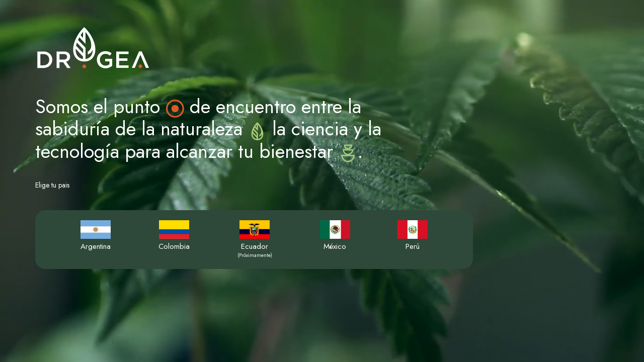

--- FILE ---
content_type: text/html
request_url: https://www.drgea.com/country.html
body_size: 8994
content:
<!DOCTYPE html PUBLIC "-//W3C//DTD XHTML 1.0 Transitional//EN" "http://www.w3.org/TR/xhtml1/DTD/xhtml1-transitional.dtd">
<html xmlns="http://www.w3.org/1999/xhtml">
<head>
<meta http-equiv="Content-Type" content="text/html; charset=utf-8">
<meta name="viewport" content="width=device-width,initial-scale=1.0">
<meta charset="UTF-8">
<meta name="description" content="DrGea es el punto de encuentro entre la sabiduría de la naturaleza, la ciencia y la tecnología para alcanzar tu bienestar">
<link rel="icon" href="" sizes="192x192">
<title>DrGea.com</title>
<link rel="stylesheet" type="text/css" media="all" href="/landing/css/main.css">
<!--link rel="stylesheet" type="text/css" media="all" href="/landing/css/content.css"-->
<style type="text/css">
html {
  font-size: 62.5%;
  -webkit-text-size-adjust: 100%;
  font-size-adjust: 100%;
}
body {
	color: #333333;
	font-family: 'jost-regular', 'Helvetica Neue', Helvetica, Arial, sans-serif;
	font-style: normal;
	font-weight: 400;
	line-height: 1.42857143;
	font-size: 1.4rem;
	margin:0;
	padding:0;
}
main.page-main {
  max-width: 100%;
  padding-left: 0;
  padding-right: 0;
}

#spice .slideprincipal .contenedor-slide {
	position: relative !important;
}

#spice .slideprehome .swiper-slide {
	flex-direction: column;
}

@media (min-width: 768px) {
	#spice .video-background {
	/*height: 600px !important;*/ /*sólo para country.php*/
	height: 100vh; /* Sólo para landing del .com*/
	}
}

@media (max-width: 768px) {
	#spice .slideprincipal .contenedor-slide {
	/*top: 10%;*/
	left: 0 !important;
	}
	#spice .video-background {
		/*height: 600px !important;*/ /*sólo para country.php*/
		height: 100vh; /* Sólo para landing del .com*/
	}
	#spice .header-prehome .logo {
		left: 0 !important;
		margin-bottom: 30px !important;
	}
}


/* Este Código se copia y pega del original
que está en la carpeta pub.
Corresponde al home del .com
Primero modificar el original y luego copiarlo acá
Finalmente agregar el id #spice antes de cada línea
*/

#spice .drgea-country {
  height: 100%;
}

#spice .drgea-country p { margin-top: 7px;}

#spice .drgea-country span {
  font-size: 1rem;
  display: block;
}

#spice .drgea-country {
  background-color: rgba(46,73,57);
}

#spice .drgea-country.active:hover {
  background-color: rgba(255,255,255,.4);
}

@media (min-width: 768px) {
	#spice .header-prehome .logo {
	  max-width: 230px;
	}
	#spice .drgea-country-flags {
	  display:flex;
	  flex-direction: row;
	  justify-content: space-evenly;
	  background-color: #2E4939;
	  border-radius: 20px;
	  margin-top: 40px;
	  width: auto;
	  padding-right: 15px;
	  padding-left: 15px;
	}
	#spice .drgea-country {
	  width:auto;
	  text-align: center;
	  padding: 20px;
	}

	#spice .drgea-country p {
	  font-size: 1.5rem;
	  margin-top: 5px;
	}
	#spice .drgea-country img {
	  width:60px;
	}
	#spice .slideprehome .header-prehome {
	  padding-bottom: 5rem !important;
	}
	#spice h1.slide-prehome {
	  font-size: 38px;
	  line-height: 43px;
	  max-width: 90%;
	  font-weight: 400;
	  font-family: jost;
	  text-align: left;
	  padding-bottom: 1rem;
	}
}

@media (max-width: 768px) {
	#spice .header-prehome .logo {
	  max-width: 130px; 
	}
	#spice .drgea-country-flags {
	  display:flex;
	  flex-direction: column;
	  justify-content: center;
	  background: none;
	  margin-top: 40px;
	}
	#spice .drgea-country {
	  width:100%;
	  text-align: center;
	  padding:7px;
	  border-radius: 20px;
	  margin-bottom:15px;
	  display:flex;
	  flex-direction: row;
	  justify-content: left;
	  padding-left: 20px;
	  padding-right: 20px;
	}

	#spice .drgea-country p {
	  margin-left: 20px;
	  margin-top: 5px;
	  min-width: 170px;
	  font-size: 1.5rem;
	}

	#spice .drgea-country img {
	  width:60px;
	  max-height: 40px;
	  align-self: center;
	}
}

</style>
</head>

<body>
<div id="spice">
<div class="swiper-container slideprehome">
<div class="swiper-wrapper">
<div class="swiper-slide video-background slideprincipal" id="slideprincipal">

  <video class="video-prehome" id="video-bg" type="video/mp4" src="/landing/images/drgea.mp4" autoplay loop muted playsinline>
  	
  </video>
  <div class="contenedor-slide">
    <div class="block header-prehome clearHeader">
    <a href="/"><img class="logo" src="/landing/images/drgea-blanco.svg" alt="Dr Gea" /></a>
    </div>
    <h1 class="slide-prehome">
    Somos el punto <svg width="41" height="40" viewBox="0 0 41 40" fill="none" xmlns="http://www.w3.org/2000/svg">
    <path d="M29.1033 19.8905C29.1033 24.3577 25.4973 27.9637 21.0302 27.9637C16.563 27.9637 12.957 24.3577 12.957 19.8905C12.957 15.4234 16.563 11.8174 21.0302 11.8174C25.4973 11.8174 29.1033 15.4772 29.1033 19.8905Z" fill="#DD5928" />
    <path d="M39.0317 19.9814C39.0317 30.0202 30.9314 38.1206 20.8925 38.1206C10.8537 38.1206 2.75334 30.0202 2.75334 19.9814C2.75334 9.94252 10.8537 1.8422 20.8925 1.8422C30.9237 1.8422 39.0317 10.0676 39.0317 19.9814Z" stroke="#DD5928" stroke-width="3.53011" />
    </svg> de encuentro entre la sabiduría de la naturaleza <svg width="37" height="54" viewBox="0 0 37 54" fill="none" xmlns="http://www.w3.org/2000/svg">
    <path d="M33.866 23.1976C31.494 16.5757 28.2324 11.3375 25.8604 8.17476C24.7732 6.69224 23.686 5.40741 22.5989 4.12256C21.1163 2.44238 18.349 0.0703125 18.349 0.0703125C18.349 0.0703125 15.2851 2.64006 10.9364 8.27363C8.76203 11.3375 5.40165 16.5757 3.02963 23.1976C1.15177 28.4358 0.558763 33.4764 1.05294 37.924C1.44827 41.482 2.53545 44.5459 4.41331 47.1156C6.58767 50.1794 10.8375 53.8363 18.4478 53.8363C18.5466 53.8363 18.5466 53.8363 18.5466 53.8363C18.6455 53.8363 18.6455 53.8363 18.6455 53.8363C26.3546 53.8363 30.5056 50.2783 32.68 47.1156C36.7322 41.2843 37.2264 32.3892 33.866 23.1976ZM16.4711 7.38409V16.6746L12.7154 12.5235C14.0991 10.448 15.4828 8.66894 16.4711 7.38409ZM16.4711 49.7841C14.8898 49.6853 13.5061 49.1911 12.1224 48.6969C10.1457 47.7086 8.56436 46.4237 7.27951 44.6447C5.59933 42.1739 4.70981 39.0112 4.61098 35.4531C4.61098 34.8601 4.70982 34.3659 4.70982 33.7729L16.3723 46.0284V49.7841H16.4711ZM16.4711 40.4937L5.30282 29.1277C5.59933 27.5463 6.0935 26.0638 6.68651 24.4825C6.68651 24.3836 6.78534 24.3836 6.78534 24.3836L16.57 34.4648L16.4711 40.4937ZM25.3662 48.4004C23.5872 49.2899 22.3024 49.6853 20.4245 49.7841V32.3892L8.56436 20.1338C9.2562 18.7501 9.94804 17.3664 10.6399 16.0815L20.5233 26.2615V7.58177C21.907 9.16312 23.7849 11.634 25.6627 14.7967C27.8371 18.9477 29.7149 22.7034 29.7149 28.93C29.7149 32.8834 27.5406 36.3426 24.3779 38.3193V42.8657C27.5406 41.7785 30.8021 39.3076 32.2846 35.3542C31.9881 43.6563 27.1452 47.4121 25.3662 48.4004Z" fill="#AACC76" />
    </svg> la ciencia y la tecnología para alcanzar tu bienestar <svg width="44" height="59" viewBox="0 0 44 59" fill="none" xmlns="http://www.w3.org/2000/svg">
    <path d="M2.74414 36.5732C2.74414 47.283 11.4614 56.0002 22.1712 56.0002C32.8809 56.0002 41.5981 47.283 41.5981 36.5732H2.74414Z" stroke="#AACC76" stroke-width="4.04402" stroke-miterlimit="10" stroke-linecap="round" />
    <path d="M7.39258 18.1133C7.39258 26.3739 14.1174 33.0986 22.378 33.0986C30.6386 33.0986 37.3633 26.3739 37.3633 18.1133H7.39258Z" stroke="#AACC76" stroke-width="4.04402" stroke-miterlimit="10" stroke-linecap="round" />
    <path d="M10.9219 2.80859C10.9219 9.20124 16.1108 14.2655 22.3789 14.2655C28.647 14.2655 33.8358 9.20124 33.8358 2.80859H10.9219Z" stroke="#AACC76" stroke-width="4.04402" stroke-miterlimit="10" stroke-linecap="round" />
    </svg>.
    </h1>
	<div class="text-left text-white  mt-5 xl:mt-10">
		Elige tu pais
	</div>
    <div class="drgea-country-flags">
		<a href="https://www.drgea.com.ar">
			<div class="drgea-country active">
				<img src="/landing/images/flags/argentina-flag.png">
				<p>Argentina</p>
			</div>
		</a>
		<!--a href="https://www.drgea.com.br">
			<div class="drgea-country">
				<img src="/landing/images/flags/brasil-flag.png">
				<p>Brasil</p>
			</div>
		</a>
		<a href="https://www.drgea.cl">
			<div class="drgea-country">
				<img src="landing/images/flags/chile-flag.png">
				<p>Chile</p>
			</div>
		</a-->
		<a href="https://www.drgea.com.co">
			<div class="drgea-country active">
				<img src="/landing/images/flags/colombia-flag.png">
				<p>Colombia</p>
			</div>
		</a>
		<!--a href="https://www.drgea.com.ec">
			<div class="drgea-country">
				<img src="/landing/images/flags/ecuador-flag.png">
				<p>Ecuador</p>
			</div>
		</a-->
		<a role="link" aria-disabled="true">
			<div class="drgea-country">
				<img src="/landing/images/flags/ecuador-flag.png">
				<p>Ecuador <span>(Próximamente)</span></p>
			</div>
		</a>		
		<a href="https://www.drgea.com.mx">
			<div class="drgea-country active">
				<img src="/landing/images/flags/mexico-flag.png">
				<p>México</p>
			</div>
		</a>
		<a href="https://www.drgea.com.pe">
			<div class="drgea-country active">
				<img src="/landing/images/flags/peru-flag.png">
				<p>Perú</p>
			</div>
		</a>
		<!--a href="https://www.drgea.com.uy">
			<div class="drgea-country">
				<img src="/landing/images/flags/uruguay-flag.png">
				<p>Uruguay</p>
			</div>
		</a-->
    </div>
  </div>

</div>
</div>
</div>
</div>
<!--script type="text/javascript" src="/landing/js/scripts.js"></script-->
</body>
</html>

--- FILE ---
content_type: text/css
request_url: https://www.drgea.com/landing/css/main.css
body_size: 79098
content:
@import"https://fonts.googleapis.com/css2?family=Jost:ital,wght@0,100;0,200;0,300;0,400;0,500;0,600;0,700;0,800;0,900;1,100;1,200;1,300;1,400;1,500;1,600;1,700;1,800;1,900&display=swap";@font-face{font-family:"swiper-icons";src:url("data:application/font-woff;charset=utf-8;base64, [base64]//wADZ2x5ZgAAAywAAADMAAAD2MHtryVoZWFkAAABbAAAADAAAAA2E2+eoWhoZWEAAAGcAAAAHwAAACQC9gDzaG10eAAAAigAAAAZAAAArgJkABFsb2NhAAAC0AAAAFoAAABaFQAUGG1heHAAAAG8AAAAHwAAACAAcABAbmFtZQAAA/gAAAE5AAACXvFdBwlwb3N0AAAFNAAAAGIAAACE5s74hXjaY2BkYGAAYpf5Hu/j+W2+MnAzMYDAzaX6QjD6/4//Bxj5GA8AuRwMYGkAPywL13jaY2BkYGA88P8Agx4j+/8fQDYfA1AEBWgDAIB2BOoAeNpjYGRgYNBh4GdgYgABEMnIABJzYNADCQAACWgAsQB42mNgYfzCOIGBlYGB0YcxjYGBwR1Kf2WQZGhhYGBiYGVmgAFGBiQQkOaawtDAoMBQxXjg/wEGPcYDDA4wNUA2CCgwsAAAO4EL6gAAeNpj2M0gyAACqxgGNWBkZ2D4/wMA+xkDdgAAAHjaY2BgYGaAYBkGRgYQiAHyGMF8FgYHIM3DwMHABGQrMOgyWDLEM1T9/w8UBfEMgLzE////P/5//f/V/xv+r4eaAAeMbAxwIUYmIMHEgKYAYjUcsDAwsLKxc3BycfPw8jEQA/[base64]/uznmfPFBNODM2K7MTQ45YEAZqGP81AmGGcF3iPqOop0r1SPTaTbVkfUe4HXj97wYE+yNwWYxwWu4v1ugWHgo3S1XdZEVqWM7ET0cfnLGxWfkgR42o2PvWrDMBSFj/IHLaF0zKjRgdiVMwScNRAoWUoH78Y2icB/yIY09An6AH2Bdu/UB+yxopYshQiEvnvu0dURgDt8QeC8PDw7Fpji3fEA4z/PEJ6YOB5hKh4dj3EvXhxPqH/SKUY3rJ7srZ4FZnh1PMAtPhwP6fl2PMJMPDgeQ4rY8YT6Gzao0eAEA409DuggmTnFnOcSCiEiLMgxCiTI6Cq5DZUd3Qmp10vO0LaLTd2cjN4fOumlc7lUYbSQcZFkutRG7g6JKZKy0RmdLY680CDnEJ+UMkpFFe1RN7nxdVpXrC4aTtnaurOnYercZg2YVmLN/d/gczfEimrE/fs/bOuq29Zmn8tloORaXgZgGa78yO9/cnXm2BpaGvq25Dv9S4E9+5SIc9PqupJKhYFSSl47+Qcr1mYNAAAAeNptw0cKwkAAAMDZJA8Q7OUJvkLsPfZ6zFVERPy8qHh2YER+3i/BP83vIBLLySsoKimrqKqpa2hp6+jq6RsYGhmbmJqZSy0sraxtbO3sHRydnEMU4uR6yx7JJXveP7WrDycAAAAAAAH//wACeNpjYGRgYOABYhkgZgJCZgZNBkYGLQZtIJsFLMYAAAw3ALgAeNolizEKgDAQBCchRbC2sFER0YD6qVQiBCv/H9ezGI6Z5XBAw8CBK/m5iQQVauVbXLnOrMZv2oLdKFa8Pjuru2hJzGabmOSLzNMzvutpB3N42mNgZGBg4GKQYzBhYMxJLMlj4GBgAYow/P/PAJJhLM6sSoWKfWCAAwDAjgbRAAB42mNgYGBkAIIbCZo5IPrmUn0hGA0AO8EFTQAA");font-weight:400;font-style:normal}#spice{font-family:"Jost",sans-serif}#spice *,#spice ::before,#spice ::after{box-sizing:border-box;border-width:0;border-style:solid;border-color:#e5e7eb}#spice ::before,#spice ::after{--tw-content: ""}#spice html,#spice #spice{line-height:1.5;-webkit-text-size-adjust:100%;-moz-tab-size:4;-o-tab-size:4;tab-size:4;font-family:ui-sans-serif,system-ui,-apple-system,BlinkMacSystemFont,"Segoe UI",Roboto,"Helvetica Neue",Arial,"Noto Sans",sans-serif,"Apple Color Emoji","Segoe UI Emoji","Segoe UI Symbol","Noto Color Emoji"}#spice body{margin:0;line-height:inherit}#spice hr{height:0;color:inherit;border-top-width:1px}#spice abbr:where([title]){-webkit-text-decoration:underline dotted;text-decoration:underline dotted}#spice h1,#spice h2,#spice h3,#spice h4,#spice h5,#spice h6{font-size:inherit;font-weight:inherit;width:100%;text-align:left}#spice a{color:inherit;text-decoration:inherit}#spice b,#spice strong{font-weight:bolder}#spice code,#spice kbd,#spice samp,#spice pre{font-family:ui-monospace,SFMono-Regular,Menlo,Monaco,Consolas,"Liberation Mono","Courier New",monospace;font-size:1em}#spice small{font-size:80%}#spice sub,#spice sup{font-size:75%;line-height:0;position:relative;vertical-align:baseline}#spice sub{bottom:-0.25em}#spice sup{top:-0.5em}#spice table{text-indent:0;border-color:inherit;border-collapse:collapse}#spice button,#spice input,#spice optgroup,#spice select,#spice textarea{font-family:inherit;font-size:100%;line-height:inherit;color:inherit;margin:0;padding:0}#spice button,#spice select{text-transform:none}#spice button,#spice [type=button],#spice [type=reset],#spice [type=submit]{-webkit-appearance:button;background-color:rgba(0,0,0,0);background-image:none}#spice :-moz-focusring{outline:auto}#spice :-moz-ui-invalid{box-shadow:none}#spice progress{vertical-align:baseline}#spice ::-webkit-inner-spin-button,#spice ::-webkit-outer-spin-button{height:auto}#spice [type=search]{-webkit-appearance:textfield;outline-offset:-2px}#spice ::-webkit-search-decoration{-webkit-appearance:none}#spice ::-webkit-file-upload-button{-webkit-appearance:button;font:inherit}#spice summary{display:list-item}#spice blockquote,#spice dl,#spice dd,#spice h1,#spice h2,#spice h3,#spice h4,#spice h5,#spice h6,#spice hr,#spice figure,#spice p,#spice pre{margin:0}#spice fieldset{margin:0;padding:0}#spice legend{padding:0}#spice ol,#spice ul,#spice menu{list-style:none;margin:0;padding:0}#spice textarea{resize:vertical}#spice input::-moz-placeholder,#spice textarea::-moz-placeholder{opacity:1;color:#9ca3af}#spice input:-ms-input-placeholder,#spice textarea:-ms-input-placeholder{opacity:1;color:#9ca3af}#spice input::placeholder,#spice textarea::placeholder{opacity:1;color:#9ca3af}#spice button,#spice [role=button]{cursor:pointer}#spice :disabled{cursor:default}#spice img,#spice svg,#spice video,#spice canvas,#spice audio,#spice iframe,#spice embed,#spice object{display:block;vertical-align:middle}#spice img,#spice video{max-width:100%;height:auto}#spice [hidden]{display:none}#spice *,#spice ::before,#spice ::after{--tw-translate-x: 0;--tw-translate-y: 0;--tw-rotate: 0;--tw-skew-x: 0;--tw-skew-y: 0;--tw-scale-x: 1;--tw-scale-y: 1;--tw-pan-x: ;--tw-pan-y: ;--tw-pinch-zoom: ;--tw-scroll-snap-strictness: proximity;--tw-ordinal: ;--tw-slashed-zero: ;--tw-numeric-figure: ;--tw-numeric-spacing: ;--tw-numeric-fraction: ;--tw-ring-inset: ;--tw-ring-offset-width: 0px;--tw-ring-offset-color: #fff;--tw-ring-color: rgb(59 130 246 / 0.5);--tw-ring-offset-shadow: 0 0 #0000;--tw-ring-shadow: 0 0 #0000;--tw-shadow: 0 0 #0000;--tw-shadow-colored: 0 0 #0000;--tw-blur: ;--tw-brightness: ;--tw-contrast: ;--tw-grayscale: ;--tw-hue-rotate: ;--tw-invert: ;--tw-saturate: ;--tw-sepia: ;--tw-drop-shadow: ;--tw-backdrop-blur: ;--tw-backdrop-brightness: ;--tw-backdrop-contrast: ;--tw-backdrop-grayscale: ;--tw-backdrop-hue-rotate: ;--tw-backdrop-invert: ;--tw-backdrop-opacity: ;--tw-backdrop-saturate: ;--tw-backdrop-sepia: }@font-face{#spice{font-family:swiper-icons;src:url("data:application/font-woff;charset=utf-8;base64, [base64]//wADZ2x5ZgAAAywAAADMAAAD2MHtryVoZWFkAAABbAAAADAAAAA2E2+eoWhoZWEAAAGcAAAAHwAAACQC9gDzaG10eAAAAigAAAAZAAAArgJkABFsb2NhAAAC0AAAAFoAAABaFQAUGG1heHAAAAG8AAAAHwAAACAAcABAbmFtZQAAA/gAAAE5AAACXvFdBwlwb3N0AAAFNAAAAGIAAACE5s74hXjaY2BkYGAAYpf5Hu/j+W2+MnAzMYDAzaX6QjD6/4//Bxj5GA8AuRwMYGkAPywL13jaY2BkYGA88P8Agx4j+/8fQDYfA1AEBWgDAIB2BOoAeNpjYGRgYNBh4GdgYgABEMnIABJzYNADCQAACWgAsQB42mNgYfzCOIGBlYGB0YcxjYGBwR1Kf2WQZGhhYGBiYGVmgAFGBiQQkOaawtDAoMBQxXjg/wEGPcYDDA4wNUA2CCgwsAAAO4EL6gAAeNpj2M0gyAACqxgGNWBkZ2D4/wMA+xkDdgAAAHjaY2BgYGaAYBkGRgYQiAHyGMF8FgYHIM3DwMHABGQrMOgyWDLEM1T9/w8UBfEMgLzE////P/5//f/V/xv+r4eaAAeMbAxwIUYmIMHEgKYAYjUcsDAwsLKxc3BycfPw8jEQA/[base64]/uznmfPFBNODM2K7MTQ45YEAZqGP81AmGGcF3iPqOop0r1SPTaTbVkfUe4HXj97wYE+yNwWYxwWu4v1ugWHgo3S1XdZEVqWM7ET0cfnLGxWfkgR42o2PvWrDMBSFj/IHLaF0zKjRgdiVMwScNRAoWUoH78Y2icB/yIY09An6AH2Bdu/UB+yxopYshQiEvnvu0dURgDt8QeC8PDw7Fpji3fEA4z/PEJ6YOB5hKh4dj3EvXhxPqH/SKUY3rJ7srZ4FZnh1PMAtPhwP6fl2PMJMPDgeQ4rY8YT6Gzao0eAEA409DuggmTnFnOcSCiEiLMgxCiTI6Cq5DZUd3Qmp10vO0LaLTd2cjN4fOumlc7lUYbSQcZFkutRG7g6JKZKy0RmdLY680CDnEJ+UMkpFFe1RN7nxdVpXrC4aTtnaurOnYercZg2YVmLN/d/gczfEimrE/fs/bOuq29Zmn8tloORaXgZgGa78yO9/cnXm2BpaGvq25Dv9S4E9+5SIc9PqupJKhYFSSl47+Qcr1mYNAAAAeNptw0cKwkAAAMDZJA8Q7OUJvkLsPfZ6zFVERPy8qHh2YER+3i/BP83vIBLLySsoKimrqKqpa2hp6+jq6RsYGhmbmJqZSy0sraxtbO3sHRydnEMU4uR6yx7JJXveP7WrDycAAAAAAAH//wACeNpjYGRgYOABYhkgZgJCZgZNBkYGLQZtIJsFLMYAAAw3ALgAeNolizEKgDAQBCchRbC2sFER0YD6qVQiBCv/H9ezGI6Z5XBAw8CBK/m5iQQVauVbXLnOrMZv2oLdKFa8Pjuru2hJzGabmOSLzNMzvutpB3N42mNgZGBg4GKQYzBhYMxJLMlj4GBgAYow/P/PAJJhLM6sSoWKfWCAAwDAjgbRAAB42mNgYGBkAIIbCZo5IPrmUn0hGA0AO8EFTQAA");font-weight:400;font-style:normal}}#spice :root{--swiper-theme-color:#007aff}#spice .swiper{margin-left:auto;margin-right:auto;position:relative;overflow:hidden;list-style:none;padding:0;z-index:1}#spice .swiper-vertical>.swiper-wrapper{flex-direction:column}#spice .swiper-wrapper{position:relative;width:100%;height:100%;z-index:1;display:flex;transition-property:transform;box-sizing:content-box}#spice .swiper-android .swiper-slide,#spice .swiper-wrapper{transform:translate3d(0px, 0, 0)}#spice .swiper-pointer-events{touch-action:pan-y}#spice .swiper-pointer-events.swiper-vertical{touch-action:pan-x}#spice .swiper-slide{flex-shrink:0;width:100%;height:100%;position:relative;transition-property:transform}#spice .swiper-slide-invisible-blank{visibility:hidden}#spice .swiper-autoheight,#spice .swiper-autoheight .swiper-slide{height:auto}#spice .swiper-autoheight .swiper-wrapper{align-items:flex-start;transition-property:transform,height}#spice .swiper-backface-hidden .swiper-slide{transform:translateZ(0);-webkit-backface-visibility:hidden;backface-visibility:hidden}#spice .swiper-3d,#spice .swiper-3d.swiper-css-mode .swiper-wrapper{perspective:1200px}#spice .swiper-3d .swiper-cube-shadow,#spice .swiper-3d .swiper-slide,#spice .swiper-3d .swiper-slide-shadow,#spice .swiper-3d .swiper-slide-shadow-bottom,#spice .swiper-3d .swiper-slide-shadow-left,#spice .swiper-3d .swiper-slide-shadow-right,#spice .swiper-3d .swiper-slide-shadow-top,#spice .swiper-3d .swiper-wrapper{transform-style:preserve-3d}#spice .swiper-3d .swiper-slide-shadow,#spice .swiper-3d .swiper-slide-shadow-bottom,#spice .swiper-3d .swiper-slide-shadow-left,#spice .swiper-3d .swiper-slide-shadow-right,#spice .swiper-3d .swiper-slide-shadow-top{position:absolute;left:0;top:0;width:100%;height:100%;pointer-events:none;z-index:10}#spice .swiper-3d .swiper-slide-shadow{background:rgba(0,0,0,.15)}#spice .swiper-3d .swiper-slide-shadow-left{background-image:linear-gradient(to left, rgba(0, 0, 0, 0.5), rgba(0, 0, 0, 0))}#spice .swiper-3d .swiper-slide-shadow-right{background-image:linear-gradient(to right, rgba(0, 0, 0, 0.5), rgba(0, 0, 0, 0))}#spice .swiper-3d .swiper-slide-shadow-top{background-image:linear-gradient(to top, rgba(0, 0, 0, 0.5), rgba(0, 0, 0, 0))}#spice .swiper-3d .swiper-slide-shadow-bottom{background-image:linear-gradient(to bottom, rgba(0, 0, 0, 0.5), rgba(0, 0, 0, 0))}#spice .swiper-css-mode>.swiper-wrapper{overflow:auto;scrollbar-width:none;-ms-overflow-style:none}#spice .swiper-css-mode>.swiper-wrapper::-webkit-scrollbar{display:none}#spice .swiper-css-mode>.swiper-wrapper>.swiper-slide{scroll-snap-align:start start}#spice .swiper-horizontal.swiper-css-mode>.swiper-wrapper{-ms-scroll-snap-type:x mandatory;scroll-snap-type:x mandatory}#spice .swiper-vertical.swiper-css-mode>.swiper-wrapper{-ms-scroll-snap-type:y mandatory;scroll-snap-type:y mandatory}#spice .swiper-centered>.swiper-wrapper::before{content:"";flex-shrink:0;order:9999}#spice .swiper-centered.swiper-horizontal>.swiper-wrapper>.swiper-slide:first-child{-webkit-margin-start:var(--swiper-centered-offset-before);margin-inline-start:var(--swiper-centered-offset-before)}#spice .swiper-centered.swiper-horizontal>.swiper-wrapper::before{height:100%;min-height:1px;width:var(--swiper-centered-offset-after)}#spice .swiper-centered.swiper-vertical>.swiper-wrapper>.swiper-slide:first-child{-webkit-margin-before:var(--swiper-centered-offset-before);margin-block-start:var(--swiper-centered-offset-before)}#spice .swiper-centered.swiper-vertical>.swiper-wrapper::before{width:100%;min-width:1px;height:var(--swiper-centered-offset-after)}#spice .swiper-centered>.swiper-wrapper>.swiper-slide{scroll-snap-align:center center}#spice .swiper-virtual .swiper-slide{-webkit-backface-visibility:hidden;transform:translateZ(0)}#spice .swiper-virtual.swiper-css-mode .swiper-wrapper::after{content:"";position:absolute;left:0;top:0;pointer-events:none}#spice .swiper-virtual.swiper-css-mode.swiper-horizontal .swiper-wrapper::after{height:1px;width:var(--swiper-virtual-size)}#spice .swiper-virtual.swiper-css-mode.swiper-vertical .swiper-wrapper::after{width:1px;height:var(--swiper-virtual-size)}#spice :root{--swiper-navigation-size:44px}#spice .swiper-button-next,#spice .swiper-button-prev{position:absolute;top:50%;width:calc(var(--swiper-navigation-size)/44*27);height:var(--swiper-navigation-size);margin-top:calc(0px - var(--swiper-navigation-size)/2);z-index:10;cursor:pointer;display:flex;align-items:center;justify-content:center;color:var(--swiper-navigation-color, var(--swiper-theme-color))}#spice .swiper-button-next.swiper-button-disabled,#spice .swiper-button-prev.swiper-button-disabled{opacity:.35;cursor:auto;pointer-events:none}#spice .swiper-button-next:after,#spice .swiper-button-prev:after{font-family:swiper-icons;font-size:var(--swiper-navigation-size);letter-spacing:0;text-transform:none;font-variant:initial;line-height:1}#spice .swiper-button-prev,#spice .swiper-rtl .swiper-button-next{left:10px;right:auto}#spice .swiper-button-prev:after,#spice .swiper-rtl .swiper-button-next:after{content:"prev"}#spice .swiper-button-next,#spice .swiper-rtl .swiper-button-prev{right:10px;left:auto}#spice .swiper-button-next:after,#spice .swiper-rtl .swiper-button-prev:after{content:"next"}#spice .swiper-button-lock{display:none}#spice .swiper-pagination{position:absolute;text-align:center;transition:.3s opacity;transform:translate3d(0, 0, 0);z-index:10}#spice .swiper-pagination.swiper-pagination-hidden{opacity:0}#spice .swiper-horizontal>.swiper-pagination-bullets,#spice .swiper-pagination-bullets.swiper-pagination-horizontal,#spice .swiper-pagination-custom,#spice .swiper-pagination-fraction{bottom:10px;left:0;width:100%}#spice .swiper-pagination-bullets-dynamic{overflow:hidden;font-size:0}#spice .swiper-pagination-bullets-dynamic .swiper-pagination-bullet{transform:scale(0.33);position:relative}#spice .swiper-pagination-bullets-dynamic .swiper-pagination-bullet-active{transform:scale(1)}#spice .swiper-pagination-bullets-dynamic .swiper-pagination-bullet-active-main{transform:scale(1)}#spice .swiper-pagination-bullets-dynamic .swiper-pagination-bullet-active-prev{transform:scale(0.66)}#spice .swiper-pagination-bullets-dynamic .swiper-pagination-bullet-active-prev-prev{transform:scale(0.33)}#spice .swiper-pagination-bullets-dynamic .swiper-pagination-bullet-active-next{transform:scale(0.66)}#spice .swiper-pagination-bullets-dynamic .swiper-pagination-bullet-active-next-next{transform:scale(0.33)}#spice .swiper-pagination-bullet{width:var(--swiper-pagination-bullet-width, var(--swiper-pagination-bullet-size, 8px));height:var(--swiper-pagination-bullet-height, var(--swiper-pagination-bullet-size, 8px));display:inline-block;border-radius:50%;background:var(--swiper-pagination-bullet-inactive-color, #000);opacity:var(--swiper-pagination-bullet-inactive-opacity, 0.2)}#spice button.swiper-pagination-bullet{border:none;margin:0;padding:0;box-shadow:none;-webkit-appearance:none;-moz-appearance:none;appearance:none}#spice .swiper-pagination-clickable .swiper-pagination-bullet{cursor:pointer}#spice .swiper-pagination-bullet:only-child{display:none !important}#spice .swiper-pagination-bullet-active{opacity:var(--swiper-pagination-bullet-opacity, 1);background:var(--swiper-pagination-color, var(--swiper-theme-color))}#spice .swiper-pagination-vertical.swiper-pagination-bullets,#spice .swiper-vertical>.swiper-pagination-bullets{right:10px;top:50%;transform:translate3d(0px, -50%, 0)}#spice .swiper-pagination-vertical.swiper-pagination-bullets .swiper-pagination-bullet,#spice .swiper-vertical>.swiper-pagination-bullets .swiper-pagination-bullet{margin:var(--swiper-pagination-bullet-vertical-gap, 6px) 0;display:block}#spice .swiper-pagination-vertical.swiper-pagination-bullets.swiper-pagination-bullets-dynamic,#spice .swiper-vertical>.swiper-pagination-bullets.swiper-pagination-bullets-dynamic{top:50%;transform:translateY(-50%);width:8px}#spice .swiper-pagination-vertical.swiper-pagination-bullets.swiper-pagination-bullets-dynamic .swiper-pagination-bullet,#spice .swiper-vertical>.swiper-pagination-bullets.swiper-pagination-bullets-dynamic .swiper-pagination-bullet{display:inline-block;transition:.2s transform,.2s top}#spice .swiper-horizontal>.swiper-pagination-bullets .swiper-pagination-bullet,#spice .swiper-pagination-horizontal.swiper-pagination-bullets .swiper-pagination-bullet{margin:0 var(--swiper-pagination-bullet-horizontal-gap, 4px)}#spice .swiper-horizontal>.swiper-pagination-bullets.swiper-pagination-bullets-dynamic,#spice .swiper-pagination-horizontal.swiper-pagination-bullets.swiper-pagination-bullets-dynamic{left:50%;transform:translateX(-50%);white-space:nowrap}#spice .swiper-horizontal>.swiper-pagination-bullets.swiper-pagination-bullets-dynamic .swiper-pagination-bullet,#spice .swiper-pagination-horizontal.swiper-pagination-bullets.swiper-pagination-bullets-dynamic .swiper-pagination-bullet{transition:.2s transform,.2s left}#spice .swiper-horizontal.swiper-rtl>.swiper-pagination-bullets-dynamic .swiper-pagination-bullet{transition:.2s transform,.2s right}#spice .swiper-pagination-progressbar{background:rgba(0,0,0,.25);position:absolute}#spice .swiper-pagination-progressbar .swiper-pagination-progressbar-fill{background:var(--swiper-pagination-color, var(--swiper-theme-color));position:absolute;left:0;top:0;width:100%;height:100%;transform:scale(0);transform-origin:left top}#spice .swiper-rtl .swiper-pagination-progressbar .swiper-pagination-progressbar-fill{transform-origin:right top}#spice .swiper-horizontal>.swiper-pagination-progressbar,#spice .swiper-pagination-progressbar.swiper-pagination-horizontal,#spice .swiper-pagination-progressbar.swiper-pagination-vertical.swiper-pagination-progressbar-opposite,#spice .swiper-vertical>.swiper-pagination-progressbar.swiper-pagination-progressbar-opposite{width:100%;height:4px;left:0;top:0}#spice .swiper-horizontal>.swiper-pagination-progressbar.swiper-pagination-progressbar-opposite,#spice .swiper-pagination-progressbar.swiper-pagination-horizontal.swiper-pagination-progressbar-opposite,#spice .swiper-pagination-progressbar.swiper-pagination-vertical,#spice .swiper-vertical>.swiper-pagination-progressbar{width:4px;height:100%;left:0;top:0}#spice .swiper-pagination-lock{display:none}#spice .swiper-scrollbar{border-radius:10px;position:relative;-ms-touch-action:none;background:rgba(0,0,0,.1)}#spice .swiper-horizontal>.swiper-scrollbar{position:absolute;left:1%;bottom:3px;z-index:50;height:5px;width:98%}#spice .swiper-vertical>.swiper-scrollbar{position:absolute;right:3px;top:1%;z-index:50;width:5px;height:98%}#spice .swiper-scrollbar-drag{height:100%;width:100%;position:relative;background:rgba(0,0,0,.5);border-radius:10px;left:0;top:0}#spice .swiper-scrollbar-cursor-drag{cursor:move}#spice .swiper-scrollbar-lock{display:none}#spice .swiper-zoom-container{width:100%;height:100%;display:flex;justify-content:center;align-items:center;text-align:center}#spice .swiper-zoom-container>canvas,#spice .swiper-zoom-container>img,#spice .swiper-zoom-container>svg{max-width:100%;max-height:100%;-o-object-fit:contain;object-fit:contain}#spice .swiper-slide-zoomed{cursor:move}#spice .swiper-lazy-preloader{width:42px;height:42px;position:absolute;left:50%;top:50%;margin-left:-21px;margin-top:-21px;z-index:10;transform-origin:50%;box-sizing:border-box;border:4px solid var(--swiper-preloader-color, var(--swiper-theme-color));border-radius:50%;border-top-color:rgba(0,0,0,0)}#spice .swiper-slide-visible .swiper-lazy-preloader{-webkit-animation:swiper-preloader-spin 1s infinite linear;animation:swiper-preloader-spin 1s infinite linear}#spice .swiper-lazy-preloader-white{--swiper-preloader-color:#fff}#spice .swiper-lazy-preloader-black{--swiper-preloader-color:#000}@-webkit-keyframes swiper-preloader-spin{100%{transform:rotate(360deg)}}@keyframes swiper-preloader-spin{100%{transform:rotate(360deg)}}#spice .swiper .swiper-notification{position:absolute;left:0;top:0;pointer-events:none;opacity:0;z-index:-1000}#spice .swiper-free-mode>.swiper-wrapper{transition-timing-function:ease-out;margin:0 auto}#spice .swiper-grid>.swiper-wrapper{flex-wrap:wrap}#spice .swiper-grid-column>.swiper-wrapper{flex-wrap:wrap;flex-direction:column}#spice .swiper-fade.swiper-free-mode .swiper-slide{transition-timing-function:ease-out}#spice .swiper-fade .swiper-slide{pointer-events:none;transition-property:opacity}#spice .swiper-fade .swiper-slide .swiper-slide{pointer-events:none}#spice .swiper-fade .swiper-slide-active,#spice .swiper-fade .swiper-slide-active .swiper-slide-active{pointer-events:auto}#spice .swiper-cube{overflow:visible}#spice .swiper-cube .swiper-slide{pointer-events:none;-webkit-backface-visibility:hidden;backface-visibility:hidden;z-index:1;visibility:hidden;transform-origin:0 0;width:100%;height:100%}#spice .swiper-cube .swiper-slide .swiper-slide{pointer-events:none}#spice .swiper-cube.swiper-rtl .swiper-slide{transform-origin:100% 0}#spice .swiper-cube .swiper-slide-active,#spice .swiper-cube .swiper-slide-active .swiper-slide-active{pointer-events:auto}#spice .swiper-cube .swiper-slide-active,#spice .swiper-cube .swiper-slide-next,#spice .swiper-cube .swiper-slide-next+.swiper-slide,#spice .swiper-cube .swiper-slide-prev{pointer-events:auto;visibility:visible}#spice .swiper-cube .swiper-slide-shadow-bottom,#spice .swiper-cube .swiper-slide-shadow-left,#spice .swiper-cube .swiper-slide-shadow-right,#spice .swiper-cube .swiper-slide-shadow-top{z-index:0;-webkit-backface-visibility:hidden;backface-visibility:hidden}#spice .swiper-cube .swiper-cube-shadow{position:absolute;left:0;bottom:0px;width:100%;height:100%;opacity:.6;z-index:0}#spice .swiper-cube .swiper-cube-shadow:before{content:"";background:#000;position:absolute;left:0;top:0;bottom:0;right:0;filter:blur(50px)}#spice .swiper-flip{overflow:visible}#spice .swiper-flip .swiper-slide{pointer-events:none;-webkit-backface-visibility:hidden;backface-visibility:hidden;z-index:1}#spice .swiper-flip .swiper-slide .swiper-slide{pointer-events:none}#spice .swiper-flip .swiper-slide-active,#spice .swiper-flip .swiper-slide-active .swiper-slide-active{pointer-events:auto}#spice .swiper-flip .swiper-slide-shadow-bottom,#spice .swiper-flip .swiper-slide-shadow-left,#spice .swiper-flip .swiper-slide-shadow-right,#spice .swiper-flip .swiper-slide-shadow-top{z-index:0;-webkit-backface-visibility:hidden;backface-visibility:hidden}#spice .swiper-creative .swiper-slide{-webkit-backface-visibility:hidden;backface-visibility:hidden;overflow:hidden;transition-property:transform,opacity,height}#spice .swiper-cards{overflow:visible}#spice .swiper-cards .swiper-slide{transform-origin:center bottom;-webkit-backface-visibility:hidden;backface-visibility:hidden;overflow:hidden}#spice img{display:inline-block}#spice .text-white{color:#fff !important}#spice .verdeoscuro{color:#2e4939}#spice .verde{color:#305c42}#spice .verdeloro{color:#3a824a}#spice .lima{color:#aacc76}#spice .limaclaro{color:#e4f2d9}#spice .rojo{color:#dd5928}#spice .naranja{color:#ffc776}#spice .beige{color:#fffdf8}#spice .beigeoscuro{color:#fcf6ec}#spice .celeste{color:#afd5de}#spice .celeste-claro{color:#ebf5f5}#spice .bg-verdeoscuro{background:#2e4939}#spice .bg-verdeoscuro2{background:#37523d}#spice .bg-verde{background:#305c42}#spice .bg-lima{background:#aacc76}#spice .bg-limaclaro{background:#e4f2d9}#spice .bg-limaclaro2{background:#dcefcc}#spice .bg-rojo{background:#dd5928}#spice .bg-naranja{background:#ffc776}#spice .bg-beige{background:#fffdf8}#spice .bg-beigeoscuro{background:#fcf6ec}#spice .bg-celesteoscuro{background:#afd5de}#spice .bg-celeste{background:#ebf5f5}#spice .border-verdeoscuro{border:solid 1px #2e4939}#spice .border-lima{border-color:#aacc76}#spice .border-limaclaro{border-color:#e4f2d9}#spice .bg-grisoscuro{background:#373737}#spice .not-active{pointer-events:none;cursor:default}#spice body{font-family:"Jost",sans-serif;margin:0;padding:0}#spice html,#spice body{position:relative;height:100%}#spice .semibold{font-weight:500}#spice .flecha{width:5px}#spice .logo{max-width:80px;top:60px;left:45px}#spice .logo.header{width:70px}#spice .lista li{margin-bottom:0 !important;list-style-type:disc}#spice .lista li::marker{color:#aacc76;font-size:18px}#spice .lista li span{position:relative;left:-5px}#spice ul.lista{margin-left:0px;padding-left:20px}#spice button:hover{opacity:.8}#spice .button-link:hover{border-bottom:solid 2px #aacc76}#spice .textobody{font-size:13px;line-height:18px}#spice .destacados{font-size:13px;line-height:18px}#spice .titulos{font-size:18px;line-height:20px;font-weight:500}#spice .label{font-size:9px;line-height:14px;text-transform:uppercase;font-weight:500}#spice .label-heading{font-size:10px;line-height:13px;font-weight:600;text-transform:uppercase}#spice .button{font-size:13px;font-weight:500;text-decoration:none}#spice .flecha-scroll{z-index:9999;bottom:70px;left:70px;width:20px}#spice .flecha-scroll img{width:15px}#spice .flecha-down{position:absolute;z-index:9;bottom:50px;left:45px;width:20px}#spice .flecha-down img{width:15px}#spice .flecha-rotada{transform:rotate(-90deg)}#spice .slideprehome .swiper-button-next:after{content:"" !important;width:20px;height:20px;background:url("../images/scroll-blanca.svg") no-repeat !important;top:0;right:0;-webkit-transform:translate3d(0, 0, 0)}#spice .iconos-section{width:60px}#spice .tilde{width:16px}#spice .sliders-chico{font-size:20px;line-height:21px}#spice .icono-redes{width:40px}#spice .close .icono-redes{width:25px}#spice .copyright a{font-weight:400;border-color:#2e4939}#spice .copyright a:hover{text-decoration:underline}#spice .footer a:hover{text-decoration:underline}#spice .footer button a:hover{text-decoration:none}#spice button.boton-footer{background:rgba(0,0,0,0)}#spice .boton-footer{border-bottom:solid 1px #3d5b49}#spice .chat-mobile{width:60px}#spice .chat{width:150px}#spice img.chat-cerrar{position:absolute;right:0;width:20px;top:-20px}#spice img.chat-cerrar:hover{cursor:pointer;opacity:.8}#spice #header{top:0px}#spice #header-medicos{top:0px}#spice #chat-desk{width:auto;visibility:visible}#spice #cerrar-chat{height:20px;width:20px;background-color:rgba(0,0,0,0)}#spice #img-btn #chat-desk:hover{opacity:.8}#spice .whatsapp.hide{opacity:0;transition:all .1s ease-out;bottom:0px}#spice #cerrar-chat-cruz{display:block;height:20px;width:20px;cursor:pointer}#spice #triggerVisibility{height:0px;width:0px;visibility:visible;pointer-events:none;position:absolute}#spice .chat-mobile{width:50px;height:50px;padding-top:12px}#spice .linea-marcador{height:10px;background:linear-gradient(90deg, #B8D58F 20.08%, #3F6B51 100%)}#spice #fueradehorario .con-pico{margin:0px -45px -40px}#spice .academia-marcador{padding-top:3rem;padding-bottom:5rem}#spice .medicos.flechas-sliders .swiper-button-next{right:30px}#spice .medicos.flechas-sliders .swiper-button-prev{left:30px}@media(max-width: 1199px){#spice .registro{background-color:#305c42}#spice .registro a{color:#fff}#spice .header-mobile{border-bottom:solid 1px #95b06c}#spice #header .activo,#spice #header-medicos .activo{border-bottom:solid 2px #fff}#spice #header{background:#325540}#spice #header-medicos{background:#d9ebcb}#spice .header-contenido{height:65px}#spice .toggle-box{background:#305c42}#spice #header-medicos .toggle-box{background:#ebf3e4}#spice .icons-box{background:#305c42}#spice #header-medicos .icons-box{background:#ebf3e4}#spice .icons-box .aprender,#spice .icons-box .medico,#spice .icons-box .comprar{border-right:solid 1px #325540}#spice #header-medicos .icons-box .aprender,#spice #header-medicos .icons-box .medico,#spice #header-medicos .icons-box .comprar{border-right:solid 1px #aacc76}#spice .icons-box a{font-size:10px}#spice .icons-box .carrito .icono-boton{width:15px}#spice #header .search-container,#spice #header-medicos .search-container{width:100%;margin:0px}#spice #header input.search,#spice #header-medicos input.search{width:100%;left:0px;padding:0px 40px;background-color:#dcefcc;border-radius:0px}#spice #header .button.searchbutton,#spice #header-medicos .button.searchbutton{width:20px;z-index:999;margin-left:15px}#spice div#nav-content{min-height:100vh;position:relative}#spice div#nav-content .bottom{position:absolute;width:100%;bottom:99px}}@media(min-width: 768px){#spice #fueradehorario .con-pico{margin:0px}#spice .close .icono-redes{width:40px}#spice .medicos.flechas-sliders .swiper-button-next{right:0px}#spice .medicos.flechas-sliders .swiper-button-prev{left:0px}#spice .sliders-chico{font-size:28px;line-height:28px}#spice .tilde{width:23px}#spice .icons-box a{font-size:12px}#spice .logo{max-width:150px;top:60px;left:70px}#spice .logo.header{width:130px}#spice .destacados{font-size:15px;line-height:23px}#spice .label-heading{font-size:13px;line-height:18px}#spice .titulos{font-size:30px;line-height:30px}}@media(min-width: 1024px){#spice .cms-splash .slideprincipal{flex-direction:column}#spice .boton-footer{border-bottom:none}#spice button.boton-footer{background:#305c42}#spice .flecha-down{left:40px}#spice .textobody{font-size:14px;line-height:18px}#spice .logo{max-width:180px;top:60px;left:70px}#spice #universo-pacientes .switch-footer .btn.activo.p{border-bottom:solid 2px #aacc76}#spice #universo-medicos .switch-footer .btn.activo.m{border-bottom:solid 2px #aacc76}#spice .switch-footer a .btn:hover{border-bottom:solid 2px #aacc76}#spice .switch-footer a:hover{text-decoration:none}}@media(min-width: 1200px){#spice .academia-marcador{padding-top:5rem;padding-bottom:8rem}#spice #header{background:#2e4939}#spice #header-medicos{background:#e4f2d9}#spice #header .button,#spice #header-medicos .button{font-size:11px}#spice #header .searchbutton,#spice #header-medicos .searchbutton{font-size:20px}#spice .header-contenido{padding-left:20px;padding-right:20px}#spice .flecha-down{left:70px}#spice .boton-header{background:#305c42}#spice .boton-header.medicos{background:#d4e9c3}}@media(min-width: 1280px){#spice .titulos{font-size:37px;line-height:40px}#spice .logo{max-width:180px;top:60px;left:70px}#spice .destacados{font-size:18px;line-height:20px;margin-bottom:10px}#spice .lista .destacados{line-height:26px}#spice .label-heading{font-size:14px;line-height:20px}#spice .destacados-nota{font-size:35px;line-height:38px}#spice .label{font-size:10px;line-height:14px}}@media(min-width: 1450px){#spice .titulos{font-size:42px;line-height:42px}}#spice .header-prehome .logo{max-width:92px;top:30px;left:38%;z-index:9999}#spice h1.slide-prehome{font-weight:400;font-size:24px;line-height:26px;font-family:jost;text-align:left;margin:0 !important;width:100% !important}#spice .swiper-container.slideprehome{width:100%;height:100%;margin-left:auto;margin-right:auto;z-index:1}#spice .swiper-container.slideprehome.quierounmedico{height:75%}#spice .slideprincipal .swiper-slide{-webkit-box-align:start;-ms-flex-align:start;-webkit-align-items:start;color:#fff;align-items:start}#spice .slideprehome .swiper-slide{color:#fff;text-align:center;position:relative;display:flex;justify-content:center;align-items:center}#spice .slideprehome span.swiper-pagination-bullet{width:7px;height:7px;background:#37523d}#spice .slideprehome span.swiper-pagination-bullet.swiper-pagination-bullet-active{background:#aacc76;width:12px;height:12px}#spice .slideprehome .swiper-pagination-vertical.swiper-pagination-bullets .swiper-pagination-bullet,#spice .slideprehome .swiper-vertical>.swiper-pagination-bullets .swiper-pagination-bullet{margin:5px auto;display:block}#spice .slideprehome .swiper-pagination-vertical.swiper-pagination-bullets,#spice .slideprehome .swiper-vertical>.swiper-pagination-bullets{right:20px}#spice .slideprincipal .contenedor-slide{position:absolute;max-width:77%;left:45px;padding-top:30px;z-index:9999;-webkit-transform:translate3d(0, 0, 0)}#spice .quierounmedico .slideprincipal .contenedor-slide{padding-top:0px}#spice .quierounmedico .duracion{width:15px}#spice .slideprehome .universo.medicos li::marker{color:#afd5de}#spice h1.slide-prehome svg{width:20px;height:20px;display:inline-block}#spice .count{height:30px;width:30px;line-height:30px}#spice .swiper-slide.slideprincipal{justify-content:left;background:#2e4939}#spice .video-background{position:relative;overflow:hidden;width:100%;height:100vh}#spice .video-background video.video-prehome{position:absolute;top:0;left:0;width:100vw;height:100vh;z-index:999}#spice .universo button{border-color:#aacc76;-webkit-appearance:button !important;background-color:rgba(0,0,0,0) !important;background-image:none !important;border:1px #aacc76 solid !important}#spice .vineta1{position:absolute;left:0px;width:50%;bottom:0px}#spice .vineta2{position:absolute;right:0px;width:50%;top:0px}#spice .icono-list{height:45px}#spice .contenedor{padding:0px 35px}#spice .iconos-gif{width:150px;display:inline-block}#spice img.icono-universo{display:inline-block;width:25px}#spice .boton-grande{min-height:35px;line-height:35px}#spice .boton-grande.comprar{background:#2e4939}#spice .boton-grande.hablar{background:#37523d}#spice .boton-grande.aprender{background:#2e4939}#spice .boton-grande{margin-bottom:0 !important}#spice .boton-grande.atender,#spice .boton-grande.capacitarme{margin-bottom:30px !important}#spice .w-full.block{margin-bottom:0}#spice .footer-prehome{bottom:0}#spice .footer-prehome .logo{width:130px;display:inline-block;top:inherit;padding:15px 0}#spice #faq .fondo{background:url("../images/bg-wellness.svg") no-repeat !important;background-size:contain !important;background-position:right !important}#spice #faq.medicos .fondo{background:url("../images/bg-wellness-claro.svg") no-repeat !important;background-size:contain !important;background-position:right !important}#spice #aval .fondo{background:url("../images/fondo-video.svg") no-repeat !important;background-size:100%}#spice #newsletter .fondo{background:url(../images/fondo-news.svg) no-repeat !important;background-size:cover !important;background-position:right !important}#spice #newsletter .fondo.medicos{background:url("../images/fondo-news-medicos.svg") no-repeat !important;background-size:cover !important;background-position:right !important}#spice .fondo-generico .fondo{background:url("../images/bg-beige-mobile.svg") no-repeat !important;background-size:cover !important;background-position:right bottom;background-position-y:98px}#spice .fondo-academia .fondo{background:url("../images/bg-verde-mobile.svg") no-repeat !important;background-size:cover !important;background-position:right bottom;background-position-y:98px}#spice .fondo-academia.medicos .fondo{background:url("../images/bg-lima-mobile.svg") no-repeat !important;background-size:cover !important;background-position:right bottom;background-position-y:98px}#spice .fondo-contacto .fondo{background:url("../images/bg-verde-mobile.svg") no-repeat !important;background-size:cover !important;background-position:right bottom;background-position-y:98px}#spice .fondo-lima2 .fondo{background:url("../images/bg-verdelima2-mobile.svg") no-repeat !important;background-size:cover !important}#spice .pico{width:30px;height:30px;transform:rotate(45deg);position:absolute;top:-10px;margin:unset;left:46%}#spice .seccion-interna{min-height:400px}#spice .seccion-interna-chico{min-height:270px}#spice .mt-guarda{margin-top:-180px}#spice .mt-header{margin-top:99px}#spice .input-news{background:rgba(0,0,0,0);border-bottom:solid 2px #aacc76;padding:20px 15px;color:#98c0ad}#spice .tag{padding:3px 12px;border-radius:5px;color:#2e4939;border:solid 1px #2e4939;position:relative}#spice .tag.activo{background-color:#2e4939;color:#fff}#spice .tag.activo span:after{content:" ";background:url("../images/close.svg") no-repeat;width:7px;height:7px;padding-left:2px;right:3px;top:6px;position:absolute;display:inline-block}#spice .tag.activo img{width:7px}#spice .tag:hover{background-color:#2e4939;color:#fff;cursor:pointer}#spice .tag.tarjeta{background-color:#aacc76;border:none;color:#2e4939;right:10px;top:10px}#spice .close-tag{width:7px}#spice .duracion{width:10px}#spice #universo-medicos .input-news{color:#2e4939}#spice .swiper-slide-thumb-active .circulo{background:#aacc76}#spice #universo-pacientes #s-m{display:none}#spice #universo-medicos .sm{display:none}#spice #universo-pacientes .qa{display:none}#spice #universo-medicos #s-p{display:none}#spice .form.contacto input,#spice .form.contacto textarea,#spice .form.contacto select{background:rgba(0,0,0,0);border-bottom:2px solid #305c42;padding:5px;font-size:13px;color:#305c42}#spice .form.contacto select{color:#a5b6a7 !important;border-color:#305c42}#spice .greenText{color:#305c42 !important}#spice .navigation-home{right:0;position:relative;top:130px}#spice .navigation-home .swiper-button-prev,#spice .navigation-home .swiper-button-next{background:#b1cb80;border-radius:90px;padding:25px;height:50px !important;width:50px !important}#spice .navigation-home .swiper-button-prev:hover,#spice .navigation-home .swiper-button-next:hover{background:#34483a}#spice .navigation-home .swiper-button-prev:hover:after,#spice .navigation-home .swiper-button-next:hover:after{color:#b1cb80}#spice .navigation-home .swiper-button-prev:after,#spice .navigation-home .swiper-button-next:after{font-size:30px;color:#34483a}#spice .navigation-home .swiper-button-prev{left:auto;right:75px}@media(min-aspect-ratio: 16/9){#spice .video-background video.video-prehome{height:56.25vw;-o-object-fit:cover;object-fit:cover}}@media(max-aspect-ratio: 16/9){#spice .video-background video.video-prehome{-o-object-fit:cover;object-fit:cover}}@media(min-height: 700px){#spice .slideprehome .swiper-slide{align-items:center}}@media(min-width: 768px){#spice .pico{width:40px;height:40px;top:-20px;left:49%}#spice .form.contacto input,#spice .form.contacto textarea,#spice .form.contacto select{font-size:14px}#spice .swiper-container.slideprehome.quierounmedico{height:70%}#spice .seccion-interna{min-height:260px}#spice .seccion-interna-chico{min-height:300px}#spice #quierounmedico .seccion-interna{min-height:380px}#spice .mt-guarda{margin-top:0px}#spice .mySwiper2-beneficios .titulos{font-size:24px}#spice .boton-grande{min-height:35px;line-height:35px}#spice .iconos-gif{width:250px}#spice .icono-list{height:70px}#spice .swiper-slide .contenedor{width:70%;z-index:999}#spice .slideprehome .swiper-pagination-vertical.swiper-pagination-bullets,#spice .slideprehome .swiper-vertical>.swiper-pagination-bullets{right:30px}#spice .slideprehome .swiper-pagination-vertical.swiper-pagination-bullets{position:absolute !important;top:50% !important;transform:translate3d(0, -50%, 0) !important}#spice .header-prehome .logo{max-width:130px;top:50px;left:70px;-webkit-transform:translate3d(0, 0, 0)}#spice .slideprehome .header-prehome{text-align:left;padding-top:50px;padding-bottom:13.5rem}#spice .slideprehome .swiper-slide.slideprincipal{align-items:flex-start}#spice .slideprehome .slideprincipal .slide-prehome{padding-bottom:4rem}}@media screen and (min-width: 768px)and (min-width: 800px)and (max-height: 800px){#spice .slideprehome .header-prehome{padding-bottom:5rem}#spice .slideprehome .slideprincipal .slide-prehome{padding-bottom:1rem}#spice .slideprehome .slideprincipal .universo.pacientes,#spice .slideprehome .slideprincipal .universo.medicos{margin-top:8rem !important}}@media(min-width: 768px){#spice .slideprehome .slideprincipal .header-prehome .logo{top:inherit !important;left:inherit !important;position:relative}}@media(min-width: 768px){#spice h1.slide-prehome{font-size:38px;line-height:45px}}@media(min-width: 768px){#spice h1.slide-prehome svg{width:30px;height:30px}}@media(min-width: 768px){#spice .slideprincipal .contenedor-slide{max-width:80%;left:70px;padding-top:0px}}@media(min-width: 768px){#spice .slideprehome span.swiper-pagination-bullet{width:15px;height:15px;opacity:1}}@media(min-width: 768px){#spice .slideprehome span.swiper-pagination-bullet.swiper-pagination-bullet-active{width:25px;height:25px}}@media(min-width: 768px){#spice .slideprehome .swiper-pagination-vertical.swiper-pagination-bullets .swiper-pagination-bullet,#spice .slideprehome .swiper-vertical>.swiper-pagination-bullets .swiper-pagination-bullet{margin:10px auto}}@media(min-width: 768px){#spice .universo.pacientes{padding-right:40px;margin-right:40px;border-right:solid 1px #4b7a5f}}@media(min-width: 768px){#spice .universo{margin-top:90px}}@media(max-width: 768px){#spice h1.slide-prehome{padding-bottom:30px}#spice .universo.medicos{padding-top:15px}}@media(min-width: 391px)and (max-width: 767px){#spice .header-content.container{max-width:90%}}@media(min-width: 1200px)and (max-width: 1288px){#spice .icono-boton{display:none !important}}@media(min-width: 1024px)and (min-height: 800px){#spice .boton-grande{line-height:150px;min-height:150px}}@media(min-width: 1280px)and (min-height: 700px){#spice .boton-grande{line-height:150px;min-height:150px}#spice .boton-grande.aprender{border-top-left-radius:0px}#spice a.boton-grande.comprar:hover,#spice a.boton-grande.atender:hover{transition:all .2s ease-out;border-top-left-radius:0px}#spice a.boton-grande.hablar:hover,#spice a.boton-grande.capacitarme:hover{transition:all .2s ease-out;border-bottom-right-radius:0px !important}#spice a.w-full.block.boton-grande.aprender.text-white.button.rounded-full.text-center:hover{border-top-left-radius:9999px;transition:all .2s ease-out}}@media(min-width: 1280px)and (min-height: 800px){#spice .boton-grande{line-height:200px;min-height:200px}}@media(min-width: 1024px){#spice .blockdesktop .swiper-slide{width:25% !important;display:inline-block;min-height:465px;height:465px;max-height:465px;vertical-align:top}#spice .blockdesktop .swiper-slide.w-50{width:54% !important;display:inline-block}#spice .blockdesktop .swiper-slide.w-20{width:17.5% !important;display:inline-block}#spice .blockdesktop .swiper-wrapper{display:block}#spice .blockdesktop .swiper-slide.w-10{width:20% !important;display:inline-block}#spice .blockdesktop .swiper-slide.w-50 .play.chico{top:35%;left:44%;width:80px}#spice .blockdesktop .swiper-slide.w-10 .play.chico{top:26%;left:35%;width:70px}#spice .slideprehome .swiper-pagination-vertical.swiper-pagination-bullets,#spice .slideprehome .swiper-vertical>.swiper-pagination-bullets{right:50px}#spice .universo.pacientes{padding-right:70px;margin-right:70px}#spice .vineta1{width:25%}#spice .vineta2{width:25%}}@media(min-width: 1280px){#spice .icono-list{height:100px}#spice .iconos-gif{width:400px}#spice .slideprehome .swiper-button-next:after{width:30px;height:30px}#spice #slideprincipal .contenedor-slide{max-width:68%}#spice h1.slide-prehome{font-size:55px;line-height:55px}}@media(min-width: 1280px)and (max-width: 1500px)and (max-height: 800px){#spice h1.slide-prehome{font-size:40px;line-height:43px;max-width:90%}#spice .slideprehome .slideprincipal .universo.pacientes,#spice .slideprehome .slideprincipal .universo.medicos{margin-top:8rem !important}#spice .slideprehome .header-prehome{padding-bottom:8rem}}@media(min-width: 1280px){#spice h1.slide-prehome svg{width:37px;height:36px}}@media(min-width: 1280px){#spice h1.slide-prehome.quierounmedico svg{width:45px;height:50px}}@media(min-width: 1280px){#spice h1.slide-prehome.quierounmedico{font-size:43px;line-height:50px}}@media(min-width: 1280px){#spice .width-70 h1.slide-prehome.quierounmedico{max-width:70%}}@media(min-width: 1280px){#spice h1.slide-prehome.quierounmedico svg{width:40px;height:40px}}@media(min-width: 1450px){#spice #header .button,#spice #header-medicos .button{font-size:13px}#spice #header .searchbutton,#spice #header-medicos .searchbutton{font-size:22px}#spice .header-contenido{padding-left:20px;padding-right:20px}#spice .mySwiper2-beneficios .titulos{font-size:35px}#spice #slideprincipal .contenedor-slide{max-width:77%}}@media(min-width: 1460px){#spice .logo.header{width:150px}#spice .mt-header{margin-top:120px}#spice .width-70 h1.slide-prehome.quierounmedico{max-width:85%}}@media(min-width: 1700px){#spice h1.slide-prehome.quierounmedico{font-size:50px;line-height:50px}#spice h1.slide-prehome.quierounmedico svg{width:40px;height:45px}#spice #header .header-contenido,#spice #header-medicos .header-contenido{padding-left:60px;padding-right:60px}#spice #slideprincipal .contenedor-slide{max-width:50%;left:70px}#spice #slideprincipal .contenedor-slide{max-width:60%}#spice .swiper-slide .contenedor{width:50%}#spice .swiper-slide.plataforma .contenedor{width:60%;padding:0}#spice .contenido-nota{max-width:50%}#spice .width-70 h1.slide-prehome.quierounmedico{max-width:100%}}#spice .icono-boton{height:20px}#spice .dropdown.switcher:hover .dropdown-menu{display:block}#spice .switch-text{border-bottom:solid 2px #aacc76}#spice .switch-text svg{display:inline-block}#spice .dropdown-menu.switch{background:#e4f2d9;list-style-type:none;padding:20px 30px;margin-top:6px;width:-webkit-max-content;width:-moz-max-content;width:max-content}#spice .dropdown-menu.switch a:hover{border-bottom:solid 2px #aacc76}#spice .dropdown-menu.switch li{padding:0}#spice .dropdown-menu.switch .activo{border-bottom:solid 2px #aacc76}#spice .search-container{position:relative;display:inline-block;margin:4px 2px;height:50px;width:50px;vertical-align:bottom;border-color:#415a4b}#spice #header-medicos .search-container{border-color:#cedfac}#spice .mglass{display:inline-block;pointer-events:none;-webkit-transform:rotate(-45deg);-moz-transform:rotate(-45deg);-o-transform:rotate(-45deg);-ms-transform:rotate(-45deg);margin-top:10px;margin-left:5px}#spice label.button.searchbutton:hover{cursor:pointer}#spice .searchbutton{position:absolute;font-size:22px;width:100%;margin:0;padding:0}#spice .search:focus+.searchbutton{transition-duration:.4s;-moz-transition-duration:.4s;-webkit-transition-duration:.4s;-o-transition-duration:.4s;color:#000}#spice .search{position:absolute;left:49px;background-color:#fff;outline:none;border:none;padding:0;width:0;height:100%;z-index:10;transition-duration:.4s;-moz-transition-duration:.4s;-webkit-transition-duration:.4s;-o-transition-duration:.4s}#spice .search:focus{width:363px;padding:0 16px 0 0}#spice .expandright{left:auto;right:65px}#spice .expandright:focus{padding:0 0 0 16px}#spice .pacientes-slide{height:100vh;background:#2e4939}#spice .medicos-slide{height:100vh;background:#e4f2d9}#spice .home-pacientes.slide{height:100vh;background:url("../images/pacientes-mobile.jpg") no-repeat;background-size:100%;background-position:right bottom;background-position-y:98px}#spice .home-medicos.slide{height:100vh;background:url("../images/medicos-mobile.jpg") no-repeat;background-size:100%;background-position:right bottom;background-position-y:98px}#spice h1.text-animation-slide{font-weight:400;font-size:26px;line-height:30px}#spice .botonera button{border:solid 1px #aacc76}#spice .valores-contenedor.border-b-2{border-bottom:solid 2px #2e4939}#spice .medicos .valores-contenedor.border-b-2{border-bottom:solid 2px #aacc76}#spice .text-typing,#spice .text-nowrap{white-space:nowrap;display:block}#spice .typing-words span{text-indent:15px;position:absolute;overflow:hidden;white-space:nowrap;visibility:hidden;border-right:3px solid rgba(0,0,0,0);max-width:18rem}#spice #universo-pacientes .typing-words span,#spice #universo-medicos .typing-words span{max-width:27rem}#spice .typing-words span:nth-child(1){-webkit-animation:typing .7s steps(5),typingReverse .4s steps(5) .7s,blink-wait .7s step-end 1 1.4s,blink-caret .6s step-end infinite;animation:typing .7s steps(5),typingReverse .4s steps(5) .7s,blink-wait .7s step-end 1 1.4s,blink-caret .6s step-end infinite}#spice .typing-words span:nth-child(2){-webkit-animation:typing .7s steps(5) 2.4s,typingReverse .4s steps(5) 3.1s,blink-wait .7s step-end 1 3.8s,blink-caret .6s step-end infinite;animation:typing .7s steps(5) 2.4s,typingReverse .4s steps(5) 3.1s,blink-wait .7s step-end 1 3.8s,blink-caret .6s step-end infinite}#spice .typing-words span:nth-child(3){-webkit-animation:typing .7s steps(5) 4.8s,typingReverse .4s steps(5) 5.5s,blink-wait .7s step-end 1 6.2s,blink-caret .6s step-end infinite;animation:typing .7s steps(5) 4.8s,typingReverse .4s steps(5) 5.5s,blink-wait .7s step-end 1 6.2s,blink-caret .6s step-end infinite}#spice .typing-words span:nth-child(4){-webkit-animation:typing .7s steps(5) 7.2s,typingReverse .4s steps(5) 7.9s,blink-wait .7s step-end 1 8.5s,blink-caret .6s step-end infinite;animation:typing .7s steps(5) 7.2s,typingReverse .4s steps(5) 7.9s,blink-wait .7s step-end 1 8.5s,blink-caret .6s step-end infinite}#spice .typing-words span:nth-child(5){-webkit-animation:blink-caret .6s step-end 7 9.5s,typing 1s steps(7) 9.5s forwards;animation:blink-caret .6s step-end 7 9.5s,typing 1s steps(7) 9.5s forwards}@-webkit-keyframes typing{from{width:0;visibility:hidden}to{width:100%;visibility:visible}}@keyframes typing{from{width:0;visibility:hidden}to{width:100%;visibility:visible}}@-webkit-keyframes typingReverse{from{width:100%;visibility:visible}to{width:0}}@keyframes typingReverse{from{width:100%;visibility:visible}to{width:0}}@-webkit-keyframes blink-wait{from,to{width:0;visibility:hidden}30%,60%{width:15px;visibility:visible}}@keyframes blink-wait{from,to{width:0;visibility:hidden}30%,60%{width:15px;visibility:visible}}@-webkit-keyframes blink-caret{from,to{border-color:rgba(0,0,0,0)}50%{border-color:#fff}}@keyframes blink-caret{from,to{border-color:rgba(0,0,0,0)}50%{border-color:#fff}}#spice .izq{background:url(../images/cbd.jpg) no-repeat;background-size:cover}#spice .medicos.izq{background:url(../images/cbd-beige.jpg) no-repeat;background-size:cover}#spice .estadisticas{border-top:solid 2px #aacc76}#spice .titulos-dest{font-size:33px;line-height:35px;font-weight:600}#spice .titulares{max-width:500px;margin:0 auto}#spice .circulo{font-size:10px;font-weight:500;background:#e4f2d9;border-radius:1000px;width:30px;height:30px;margin:0 auto;line-height:30px}#spice .circulo-gral{font-size:10px;font-weight:500;border-radius:1000px;width:40px;height:40px;margin:0 auto;line-height:40px}#spice .swiper-wrapper.rueda-cbd{display:block !important;position:relative}#spice .mySwiper-beneficios.swiper-slide{position:absolute;z-index:9999;text-align:center}#spice .swiper-slide{z-index:9999}#spice .mySwiper-beneficios .swiper-wrapper .swiper-slide{width:50px !important}#spice .mySwiper-beneficios .swiper-wrapper .swiper-slide:hover{cursor:pointer}#spice .rueda-beneficios{max-height:650px}#spice .tabset>input[type=radio]{position:absolute;left:-200vw}#spice .tabset .tab-panel{display:none}#spice .tabset>input:first-child:checked~.tab-panels>.tab-panel:first-child,#spice .tabset>input:nth-child(3):checked~.tab-panels>.tab-panel:nth-child(2),#spice .tabset>input:nth-child(5):checked~.tab-panels>.tab-panel:nth-child(3),#spice .tabset>input:nth-child(7):checked~.tab-panels>.tab-panel:nth-child(4),#spice .tabset>input:nth-child(9):checked~.tab-panels>.tab-panel:nth-child(5),#spice .tabset>input:nth-child(11):checked~.tab-panels>.tab-panel:nth-child(6){display:block}#spice .tabset>label{position:relative;display:inline-block;cursor:pointer}#spice .tabset>input:checked+label img{border:solid 2px #aacc76}#spice .faq-drawer__content-wrapper{font-size:1.25em;line-height:1.4em;max-height:0px;overflow:hidden;transition:.25s ease-in-out}#spice .faq-drawer__title{border-top:#2c3d33 2px solid;cursor:pointer;display:block;position:relative;margin-bottom:0;transition:all .25s ease-out}#spice .medicos .faq-drawer__title{border-top:#b8d78a 2px solid}#spice .faq-drawer__title::after{border-style:solid;border-width:2px 2px 0 0;content:" ";display:inline-block;float:right;height:10px;left:2px;position:relative;right:20px;top:2px;transform:rotate(135deg);transition:.35s ease-in-out;vertical-align:top;width:10px;border-color:#fff}#spice .medicos .faq-drawer__title::after{border-color:#305c42}#spice .ultimo{border-bottom:#2c3d33 2px solid}#spice .medicos .ultimo{border-bottom:#b8d78a 2px solid}#spice .faq-lima .ultimo{border-bottom:#aacc76 2px solid}#spice .faq-drawer__title{border-top:#2c3d33 2px solid;cursor:pointer;display:block;position:relative;margin-bottom:0;transition:all .25s ease-out;padding:1rem 0}#spice .faq-lima .faq-drawer__title{border-top:#aacc76 2px solid;cursor:pointer;display:block;position:relative;margin-bottom:0;transition:all .25s ease-out}#spice .faq-drawer__title:hover{cursor:pointer}#spice .faq-drawer__trigger:checked+.faq-drawer__title+.faq-drawer__content-wrapper{max-height:15000px}#spice .faq-drawer__trigger:checked+.faq-drawer__title::after{transform:rotate(-45deg);transition:.25s ease-in-out}#spice .accordeon-interna .faq-drawer__title{border-top:#c2ccc5 2px solid;padding:1rem 0}#spice .accordeon-interna .faq-drawer__title::after{border-color:#305c42}#spice .accordeon-interna .ultimo{border-bottom:#c2ccc5 2px solid}#spice input[type=checkbox]{display:none}#spice .swiper-puntaapunta{overflow:hidden}#spice .swiper-puntaapunta .swiper{overflow:visible}#spice .swiper-puntaapunta .swiper-horizontal>.swiper-pagination-bullets,#spice .swiper-puntaapunta .swiper-pagination-bullets.swiper-pagination-horizontal{margin-top:0px;margin-bottom:32px;position:relative}#spice .swiper-nopuntaapunta .swiper-horizontal>.swiper-pagination-bullets,#spice .swiper-nopuntaapunta .swiper-pagination-bullets.swiper-pagination-horizontal{margin-top:20px;margin-bottom:32px;position:relative}#spice .swiper-puntaapunta .swiper-horizontal>.swiper-pagination-bullets,#spice .swiper-puntaapunta .swiper-pagination-bullets.swiper-pagination-horizontal,#spice .swiper-puntaapunta .swiper-pagination-custom,#spice .swiper-pagination-fraction{bottom:-30px}#spice .swiper-nopuntaapunta .swiper-horizontal>.swiper-pagination-bullets,#spice .swiper-nopuntaapunta .swiper-pagination-bullets.swiper-pagination-horizontal,#spice .swiper-nopuntaapunta .swiper-pagination-custom,#spice .swiper-pagination-fraction{bottom:-30px}#spice .verdeylima .swiper-pagination-bullet{background:#37523d;opacity:1}#spice .verdeylima .swiper-pagination-bullet-active{background:#aacc76;padding:6px;margin-bottom:-2px !important}#spice .celesteygris .swiper-pagination-bullet{background:#d7d7d7;opacity:1}#spice .celesteygris .swiper-pagination-bullet-active{background:#afd5de;padding:6px;margin-bottom:-2px !important}#spice .rojoyblanco .swiper-pagination-bullet{background:#fff;opacity:1}#spice .rojoyblanco .swiper-pagination-bullet-active{background:#dd5928;padding:6px;margin-bottom:-2px !important}#spice .img-partner{border-right:solid 1px #afd5de;padding-right:15px}#spice .video-contenedor{position:relative}#spice .play{position:absolute;z-index:9;top:30%;left:43%;width:40px}#spice .play.chico{top:30%;left:40%;width:70px}#spice .w-10 .play.chico{width:50px;top:22%;left:33%}#spice .video-iframe{width:100%;height:100%}#spice .foto-testimonio{width:150px}#spice .stars{width:100px;margin:0 auto}#spice .cambio-contenedor{border-color:#98c0ad}#spice .medicos.cambio-contenedor{border-color:#e4f2d9}#spice .bio{border-bottom:solid 2px #ececec;margin:0 -45px;padding:0px 45px}#spice .order-first{order:-9999}#spice .order-last{order:9999}#spice .order-none{order:0}#spice .order-1{order:1}#spice .order-2{order:2}#spice .order-3{order:3}#spice .order-4{order:4}#spice .order-5{order:5}#spice .order-6{order:6}#spice .order-7{order:7}#spice .order-8{order:8}#spice .order-9{order:9}#spice .order-10{order:10}#spice .order-11{order:11}#spice .order-12{order:12}#spice .foto-mb{margin-bottom:-4px}#spice .gif{position:absolute;z-index:99999;top:10px;left:20px;width:40px}#spice svg.rotador{position:absolute;left:-45px;top:-20px;width:270px}#spice .icono-centro{position:absolute;left:15px;top:36px;width:30px}#spice svg.rotador textPath{font-size:23px;font-weight:500;text-transform:uppercase;letter-spacing:0px;fill:#2e4939;background:#2e4939}#spice .swiper-slide.primero{top:26px;left:122px;position:absolute}#spice .swiper-slide.segundo{left:182px;top:45px}#spice .swiper-slide.tercero{top:63px;left:220px}#spice .swiper-slide.cuarto{top:90px;left:220px}#spice .swiper-slide.quinto{top:110px;left:200px}#spice .swiper-slide.sexto{top:110px;left:150px}#spice .swiper-slide.septimo{top:80px;left:90px}#spice .swiper-slide.octavo{top:10px;left:37px}#spice .swiper-slide.noveno{top:-78px;left:18px}#spice .swiper-slide.decimo{top:-165px;left:30px}#spice .swiper-slide.onceavo{top:-232px;left:72px}#spice .rueda-beneficios{position:relative}#spice .rueda-beneficios .mySwiper2-beneficios{border-bottom:1px solid #2e4939;border-top:1px solid #2e4939}#spice .rueda-beneficios .mySwiper2-beneficios .texto-slide{min-height:370px}#spice img.rueda{position:absolute;z-index:888;top:70px;left:75px;width:150px}#spice .whatsapp{position:fixed;z-index:999;bottom:5%;right:5%}#spice .flechas-sliders .swiper-button-prev:after,#spice .swiper-rtl .swiper-button-next:after{display:none}#spice .flechas-sliders .swiper-button-next:after,#spice .swiper-rtl .swiper-button-prev:after{display:none}#spice .nuestrosmedicos .medicos.flechas-sliders .swiper-button-prev:after,#spice .swiper-rtl .swiper-button-next:after{content:"" !important;width:20px;height:20px;display:block;background:url("../images/flecha2-prev.svg") no-repeat !important}#spice .nuestrosmedicos .medicos.flechas-sliders .swiper-button-next:after,#spice .swiper-rtl .swiper-button-prev:after{content:"" !important;width:20px;height:20px;display:block;background:url("../images/flecha2-next.svg") no-repeat !important}#spice .popup{position:fixed;max-width:100%;width:80%;border-radius:10px;top:50%;left:50%;transform:translate(-50%, -50%);background:#fff;visibility:hidden;opacity:0;transition:opacity .5s,visibility 0s linear .5s;z-index:999999;max-height:60%;overflow:hidden;overflow-y:scroll}#spice .podcast .popup{overflow:hidden}#spice .popup.transparent{background:rgba(0,0,0,0)}#spice .popup:target{visibility:visible;opacity:1;transition-delay:0s}#spice .popup-close{position:absolute;padding:10px;max-width:500px;border-radius:10px;top:50%;left:50%;transform:translate(-50%, -50%);background:rgba(255,255,255,.9);z-index:99999}#spice .popup .close{position:absolute;right:10px;top:10px;padding:5px;color:#000;transition:color .3s;font-size:2em;line-height:.6em;font-weight:bold;z-index:9999}#spice .popup .close:hover{color:#00e5ee}#spice .close-popup{background:rgba(46,73,57,.8);cursor:default;position:fixed;top:0;left:0;right:0;bottom:0;opacity:0;visibility:hidden;transition:opacity .5s,visibility 0s linear .5s;z-index:99999}#spice .popup:target+.close-popup{opacity:1;visibility:visible;transition-delay:0s}#spice .header-bio{background:url("../images/bg-bio.svg") no-repeat !important;background-size:100% !important;background-position-y:98px;height:140px;border-radius:10px}#spice .foto-bio{left:30%;width:110px;margin-top:25px;border-radius:1000px}#spice .foto-bio img{border-radius:1000px}#spice .btn-profundizacion{max-height:50px}#spice .blockeado{width:52px;bottom:-10px}@media(min-width: 768px){#spice .fondo-generico .fondo{background:url("../images/bg-beige.svg") no-repeat !important;background-size:cover !important}#spice .bio .o2{order:2}#spice .bio .o1{order:1}#spice .header-bio{height:200px;background-size:cover !important}#spice .foto-bio{left:60px;bottom:-20px;width:170px}#spice .bio{border:none;margin:0px;padding:0px}#spice .popup{max-height:80%}#spice .swiper-puntaapunta .swiper{overflow:visible}#spice .icono-centro{left:90px;top:80px;width:50px}#spice svg.rotador{left:0px;top:0px;width:400px}#spice .video-iframe{width:100%;height:500px}#spice .play{top:35%;left:43%;width:80px}#spice .contenedor.dg.chico{width:80%;margin:0 auto}#spice h1.text-animation-slide{font-size:35px;line-height:40px}#spice .slide-home{width:80%}@-webkit-keyframes blink-wait{30%,60%{width:20px;visibility:visible}}@keyframes blink-wait{30%,60%{width:20px;visibility:visible}}#spice .img-aboutus.grande{padding-left:30px;padding-right:30px}}@media(min-width: 1024px){#spice .contenedor.dg{margin:0 auto;max-width:90%}#spice #legales .px-0.contenedor.dg.text-white{max-width:100%}#spice .foto-bio{left:60px;bottom:-50px;width:180px}#spice .popup{width:80%}#spice .play.chico{top:30%;left:40%;width:50px}#spice .blockdesktop .swiper-slide.w-10{top:28%;width:18% !important;display:inline-block}#spice .blockdesktop .swiper-slide.w-50 .play.chico{width:50px}#spice .blockdesktop .swiper-slide.w-10 .play.chico{width:50px}#spice .flechas-sliders .swiper-button-prev:after,#spice .swiper-rtl .swiper-button-next:after{content:"" !important;width:20px;height:20px;display:block;background:url("../images/flecha-prev.svg") no-repeat !important}#spice .flechas-sliders .swiper-button-next:after,#spice .swiper-rtl .swiper-button-prev:after{content:"" !important;width:20px;height:20px;display:block;background:url("../images/flecha-next.svg") no-repeat !important}#spice .medicos.flechas-sliders .swiper-button-prev:after,#spice .swiper-rtl .swiper-button-next:after{background:url("../images/flecha2-prev.svg") no-repeat !important}#spice .medicos.flechas-sliders .swiper-button-next:after,#spice .swiper-rtl .swiper-button-prev:after{background:url("../images/flecha2-next.svg") no-repeat !important}#spice .icono-centro{left:15px;top:40px;width:40px}#spice svg.rotador{left:-65px;top:-35px;width:360px}#spice .img-partner{padding-right:25px}#spice .img-partner.no{border-right:none;padding-right:0px}#spice .titulos-dest{font-size:55px;line-height:55px}#spice .botonera button{border:none}#spice .botonera button.linea{border-right:solid 2px #273f30}#spice .botonera button a{border-bottom:solid 2px #aacc76}#spice .slide-home{width:45%}#spice .home-pacientes.slide{height:100vh;background:url("../images/1.png") no-repeat;background-size:auto;background-position:right bottom;background-position-y:120px}#spice .home-medicos.slide{height:100vh;background:url("../images/2.jpg") no-repeat;background-size:auto;background-position:right bottom;background-position-y:120px}#spice #cbd .box{margin-top:10%}#spice .fondo-academia .fondo{background:url("../images/bg-verde.svg") no-repeat !important;background-size:cover !important}#spice .fondo-academia.medicos .fondo{background:url("../images/bg-verdelima.svg") no-repeat !important;background-size:cover !important}#spice .fondo-lima2 .fondo{background:url("../images/bg-verdelima2.svg") no-repeat !important;background-size:cover !important}#spice .seccion-interna{min-height:500px}#spice .seccion-interna-chico{min-height:300px}#spice .mt-guarda{margin-top:-170px}#spice .home-medicos .botonera button.linea{border-right:solid 2px #d9ebcb}}@media(min-width: 1200px){#spice .popup{width:50%}#spice .header-bio{height:200px}#spice .foto-bio{bottom:-60px}#spice .circulo{font-size:16px;font-weight:500;background:#e4f2d9;border-radius:1000px;width:50px;height:50px;margin:0 auto;line-height:50px}#spice .circulo-gral{font-size:16px;font-weight:500;border-radius:1000px;width:50px;height:50px;margin:0 auto;line-height:50px}#spice .mySwiper-beneficios .swiper-wrapper .swiper-slide{width:100px !important}#spice img.rueda{top:110px;left:135px;width:350px}#spice .swiper-slide.primero{top:20px;left:260px;position:absolute}#spice .swiper-slide.segundo{left:400px;top:50px}#spice .swiper-slide.tercero{top:70px;left:480px}#spice .swiper-slide.cuarto{top:110px;left:500px}#spice .swiper-slide.quinto{top:150px;left:470px}#spice .swiper-slide.sexto{top:150px;left:370px}#spice .swiper-slide.septimo{top:90px;left:240px}#spice .swiper-slide.octavo{top:-30px;left:120px}#spice .swiper-slide.noveno{top:-210px;left:40px}#spice .swiper-slide.decimo{top:-455px;left:20px}#spice .swiper-slide.onceavo{top:-680px;left:110px}#spice .contenedor.dg{margin:0 auto;max-width:90%}#spice #legales .px-0.contenedor.dg.text-white{margin:0 auto;max-width:90%}#spice h1.text-animation-slide{font-size:40px;line-height:47px}#spice .contenedor.dg.chico{width:60%}#spice .img-aboutus{padding-left:10px;padding-right:10px}#spice .img-aboutus.grande{padding-left:50px;padding-right:50px}}@media(min-width: 1440px){#spice h1.text-animation-slide{font-size:50px;line-height:57px}#spice .typing-words span{max-width:16rem}#spice .slide-home{width:50%}#spice #header .button,#spice #header-medicos .button{font-size:13px}#spice .mglass{font-size:20px}#spice .header-contenido{padding-left:40px;padding-right:40px}#spice .img-aboutus{padding-left:20px;padding-right:20px}#spice .img-aboutus.grande{padding-left:80px;padding-right:80px}}@media(min-width: 1450px){#spice .titulares{max-width:600px}#spice .sliders-chico{font-size:35px;line-height:35px}#spice .play{top:40%;left:43%;width:110px}#spice .play.chico{top:30%;left:40%;width:80px}#spice .seccion-interna{min-height:600px}#spice .seccion-interna-chico{min-height:300px}#spice .mt-guarda{margin-top:-210px}#spice .icono-centro{left:50px;top:80px;width:50px}#spice svg.rotador{left:-35px;top:0px;width:400px}#spice .contenedor.dg{padding:0px 0px;max-width:1250px;margin:0 auto}#spice #legales .px-0.contenedor.dg.text-white{max-width:1390px}#spice .contenedor.dg.slider{max-width:100%}#spice h1.text-animation-slide{font-size:57px;line-height:65px}#spice .typing-words span{text-indent:25px}#spice .typing-words span{max-width:20rem}#spice .typing-words span:nth-child(1){-webkit-animation:typing .7s steps(9),typingReverse .7s steps(9) .7s,blink-wait .7s step-end 1 1.4s,blink-caret .6s step-end infinite;animation:typing .7s steps(9),typingReverse .7s steps(9) .7s,blink-wait .7s step-end 1 1.4s,blink-caret .6s step-end infinite}#spice .typing-words span:nth-child(2){-webkit-animation:typing .7s steps(9) 2.4s,typingReverse .7s steps(9) 3.1s,blink-wait .7s step-end 1 3.8s,blink-caret .6s step-end infinite;animation:typing .7s steps(9) 2.4s,typingReverse .7s steps(9) 3.1s,blink-wait .7s step-end 1 3.8s,blink-caret .6s step-end infinite}#spice .typing-words span:nth-child(3){-webkit-animation:typing .7s steps(9) 4.8s,typingReverse .7s steps(9) 5.5s,blink-wait .7s step-end 1 6.2s,blink-caret .6s step-end infinite;animation:typing .7s steps(9) 4.8s,typingReverse .7s steps(9) 5.5s,blink-wait .7s step-end 1 6.2s,blink-caret .6s step-end infinite}#spice .typing-words span:nth-child(4){-webkit-animation:typing .7s steps(9) 7.2s,typingReverse .7s steps(9) 7.9s,blink-wait .7s step-end 1 8.5s,blink-caret .6s step-end infinite;animation:typing .7s steps(9) 7.2s,typingReverse .7s steps(9) 7.9s,blink-wait .7s step-end 1 8.5s,blink-caret .6s step-end infinite}#spice .typing-words span:nth-child(5){-webkit-animation:blink-caret .6s step-end 7 9.5s,typing 1s steps(9) 9.5s forwards;animation:blink-caret .6s step-end 7 9.5s,typing 1s steps(9) 9.5s forwards}#spice .contenedor.dg{max-width:85%}}@media(min-width: 1700px){#spice .contenedor.dg{padding:0px 0px;max-width:1400px}#spice .contenedor.dg.chico{max-width:50%}#spice .contenedor.dg.slider{max-width:100%}#spice .blockdesktop .swiper-slide.w-10 .play.chico{top:26%;left:40%;width:60px}}@media(min-width: 1024px)and (max-height: 700px){#spice .home-pacientes.slide{height:100vh;background:url(../images/1.png) no-repeat;background-size:100%;background-position:right bottom;background-position-y:110px}#spice .home-medicos.slide{height:100vh;background:url(../images/2.jpg) no-repeat;background-size:100%;background-position:right bottom;background-position-y:110px}#spice .home-pacientes .contenedor.dg,#spice .home-medicos .contenedor.dg{margin-top:80px}#spice .contenedor.dg.slider{max-width:100%}}#spice .fixed{position:fixed}#spice .absolute{position:absolute}#spice .relative{position:relative}#spice .top-0{top:0px}#spice .z-30{z-index:30}#spice .z-20{z-index:20}#spice .order-last{order:9999}#spice .order-first{order:-9999}#spice .my-5{margin-top:1.25rem;margin-bottom:1.25rem;margin-top:1.56rem;margin-bottom:1.56rem}#spice .my-10{margin-top:2.5rem;margin-bottom:2.5rem;margin-top:3.125rem;margin-bottom:3.125rem}#spice .my-4{margin-top:1rem;margin-bottom:1rem}#spice .mx-2{margin-left:.5rem;margin-right:.5rem}#spice .mx-auto{margin-left:auto;margin-right:auto}#spice .my-1{margin-top:.25rem;margin-bottom:.25rem}#spice .mx-4{margin-left:1rem;margin-right:1rem}#spice .mx-5{margin-left:1.25rem;margin-right:1.25rem}#spice .my-2{margin-top:.5rem;margin-bottom:.5rem}#spice .mt-10{margin-top:2.5rem}#spice .mt-2{margin-top:.5rem}#spice .mb-5{margin-bottom:1.25rem}#spice .mb-3{margin-bottom:.75rem;margin-bottom:1rem}#spice .mb-10{margin-bottom:2.5rem}#spice .mr-1{margin-right:.25rem}#spice .ml-1{margin-left:.25rem}#spice .mb-1{margin-bottom:.25rem}#spice .mr-2{margin-right:.5rem}#spice .ml-2{margin-left:.5rem}#spice .mt-5{margin-top:1.25rem}#spice .ml-3{margin-left:.75rem}#spice .mb-20{margin-bottom:5rem}#spice .mb-2{margin-bottom:.5rem}#spice .mt-3{margin-top:.75rem}#spice .mr-5{margin-right:1.25rem}#spice .mr-3{margin-right:.75rem}#spice .mb-0{margin-bottom:0px}#spice .mt-0{margin-top:0px}#spice .block{display:block}#spice .inline-block{display:inline-block}#spice .inline{display:inline}#spice .flex{display:flex}#spice .hidden{display:none}#spice .h-full{height:100%}#spice .h-3{height:.75rem}#spice .w-full{width:100%}#spice .w-1\/2{width:50%}#spice .w-3{width:.75rem}#spice .w-4{width:1rem}#spice .w-1\/4{width:25%}#spice .w-20{width:5rem}#spice .w-10{width:2.5rem}#spice .w-3\/4{width:75%}#spice .w-1\/3{width:33.333333%}#spice .flex-1{flex:1 1 0%}#spice .transform{transform:translate(var(--tw-translate-x), var(--tw-translate-y)) rotate(var(--tw-rotate)) skewX(var(--tw-skew-x)) skewY(var(--tw-skew-y)) scaleX(var(--tw-scale-x)) scaleY(var(--tw-scale-y))}#spice .appearance-none{-webkit-appearance:none;-moz-appearance:none;appearance:none}#spice .flex-wrap{flex-wrap:wrap}#spice .items-center{align-items:center}#spice .justify-end{justify-content:flex-end}#spice .justify-center{justify-content:center}#spice .justify-between{justify-content:space-between}#spice .rounded-full{border-radius:9999px}#spice .border{border-width:1px}#spice .border-0{border-width:0px}#spice .border-r{border-right-width:1px}#spice .border-t-2{border-top-width:2px}#spice .border-b-2{border-bottom-width:2px}#spice .border-b{border-bottom-width:1px}#spice .bg-white{--tw-bg-opacity: 1;background-color:rgb(255 255 255/var(--tw-bg-opacity))}#spice .fill-current{fill:currentColor}#spice .p-5{padding:1.25rem}#spice .p-3{padding:.75rem}#spice .p-10{padding:2.5rem}#spice .py-10{padding-top:2.5rem;padding-bottom:2.5rem}#spice .px-0{padding-left:0px;padding-right:0px}#spice .py-2{padding-top:.5rem;padding-bottom:.5rem}#spice .px-5{padding-left:1.25rem;padding-right:1.25rem}#spice .px-2{padding-left:.5rem;padding-right:.5rem}#spice .py-3{padding-top:.75rem;padding-bottom:.75rem}#spice .px-10{padding-left:2.5rem;padding-right:2.5rem}#spice .py-5{padding-top:2.85rem;padding-bottom:2.85rem}#spice .py-1{padding-top:.25rem;padding-bottom:.25rem}#spice .px-3{padding-left:.75rem;padding-right:.75rem}#spice .px-20{padding-left:5rem;padding-right:5rem}#spice .px-4{padding-left:1rem;padding-right:1rem}#spice .pb-10{padding-bottom:2.5rem}#spice .pt-3{padding-top:.75rem}#spice .pb-5{padding-bottom:1.25rem}#spice .pl-10{padding-left:2.5rem}#spice .pt-1{padding-top:.25rem}#spice .pt-5{padding-top:1.25rem}#spice .pt-4{padding-top:1rem}#spice .pb-3{padding-bottom:.75rem}#spice .pt-2{padding-top:.5rem}#spice .pt-10{padding-top:2.5rem}#spice .pt-20{padding-top:5rem}#spice .pb-2{padding-bottom:.5rem}#spice .text-left{text-align:left}#spice .text-center{text-align:center}#spice .text-right{text-align:right}#spice .text-3xl{font-size:1.875rem;line-height:2.25rem}#spice .text-xs{font-size:.75rem;line-height:1rem}#spice .font-bold{font-weight:700}#spice .font-semibold{font-weight:600}#spice .uppercase{text-transform:uppercase}#spice .lowercase{text-transform:lowercase}#spice .text-white{--tw-text-opacity: 1;color:rgb(255 255 255/var(--tw-text-opacity))}#spice .underline{-webkit-text-decoration-line:underline;text-decoration-line:underline}#spice .no-underline{-webkit-text-decoration-line:none;text-decoration-line:none}#spice .opacity-50{opacity:.5}#spice .focus\:outline-none:focus{outline:2px solid rgba(0,0,0,0);outline-offset:2px}@media(min-width: 768px){#spice .md\:absolute{position:absolute}#spice .md\:my-10{margin-top:2.5rem;margin-bottom:2.5rem}#spice .md\:my-0{margin-top:0px;margin-bottom:0px}#spice .md\:my-5{margin-top:2.25rem;margin-bottom:2.25rem}#spice .md\:mt-5{margin-top:1.25rem}#spice .md\:mb-0{margin-bottom:0px}#spice .md\:mt-4{margin-top:1rem}#spice .md\:mr-3{margin-right:.75rem}#spice .md\:mr-1{margin-right:.25rem}#spice .md\:mb-3{margin-bottom:.75rem}#spice .md\:mt-10{margin-top:2.5rem}#spice .md\:mr-10{margin-right:2.5rem}#spice .md\:mb-5{margin-bottom:1.25rem}#spice .md\:mb-10{margin-bottom:2.5rem}#spice .md\:mt-3{margin-top:.75rem}#spice .md\:mb-20{margin-bottom:5rem}#spice .md\:mr-2{margin-right:.5rem}#spice .md\:mt-0{margin-top:0px}#spice .md\:block{display:block}#spice .md\:inline-block{display:inline-block}#spice .md\:flex{display:flex}#spice .md\:hidden{display:none}#spice .md\:w-auto{width:auto}#spice .md\:w-1\/2{width:50%}#spice .md\:w-3\/4{width:75%}#spice .md\:w-1\/4{width:25%}#spice .md\:w-1\/3{width:33.333333%}#spice .md\:w-2\/3{width:66.666667%}#spice .md\:p-10{padding:2.5rem}#spice .md\:p-3{padding:.75rem}#spice .md\:px-10{padding-left:2.5rem;padding-right:2.5rem}#spice .md\:px-5{padding-left:1.25rem;padding-right:1.25rem}#spice .md\:px-4{padding-left:1rem;padding-right:1rem}#spice .md\:py-5{padding-top:2.25rem;padding-bottom:2.25rem}#spice .md\:px-20{padding-left:8rem;padding-right:8rem}#spice .md\:py-4{padding-top:1.56rem;padding-bottom:1.56rem}#spice .md\:py-3{padding-top:.75rem;padding-bottom:.75rem;padding-top:1.15rem;padding-bottom:1.15rem}#spice .md\:py-10{padding-top:2.5rem;padding-bottom:2.5rem}#spice .md\:py-20{padding-top:10rem;padding-bottom:10rem}#spice .md\:pl-10{padding-left:2.5rem}#spice .md\:pb-0{padding-bottom:0px}#spice .md\:pr-0{padding-right:0px}#spice .md\:text-right{text-align:right}}@media(min-width: 1024px){#spice .lg\:mb-5{margin-bottom:1.25rem}#spice .lg\:mb-10{margin-bottom:2.5rem}#spice .lg\:ml-5{margin-left:1.25rem}#spice .lg\:mr-3{margin-right:.75rem}#spice .lg\:mt-3{margin-top:.75rem}#spice .lg\:mt-2{margin-top:.5rem}#spice .lg\:mr-5{margin-right:1.25rem}#spice .lg\:mt-0{margin-top:0px}#spice .lg\:mt-10{margin-top:2.5rem}#spice .lg\:mr-10{margin-right:2.5rem}#spice .lg\:mb-0{margin-bottom:0px}#spice .lg\:mb-20{margin-bottom:5rem}#spice .lg\:block{display:block}#spice .lg\:inline-block{display:inline-block}#spice .lg\:inline{display:inline}#spice .lg\:flex{display:flex}#spice .lg\:hidden{display:none}#spice .lg\:w-1\/3{width:33.333333%}#spice .lg\:w-2\/3{width:66.666667%}#spice .lg\:w-1\/2{width:50%}#spice .lg\:w-auto{width:auto}#spice .lg\:w-1\/4{width:25%}#spice .lg\:w-3\/4{width:75%}#spice .lg\:items-center{align-items:center}#spice .lg\:rounded-full{border-radius:9999px}#spice .lg\:rounded-none{border-radius:0px}#spice .lg\:border-r{border-right-width:1px}#spice .lg\:p-20{padding:5rem}#spice .lg\:p-10{padding:2.5rem}#spice .lg\:py-20{padding-top:5rem;padding-bottom:5rem}#spice .lg\:py-3{padding-top:1.15rem;padding-bottom:1.15rem}#spice .lg\:py-10{padding-top:2.5rem;padding-bottom:2.5rem}#spice .lg\:px-0{padding-left:0px;padding-right:0px}#spice .lg\:px-5{padding-left:1.25rem;padding-right:1.25rem}#spice .lg\:px-10{padding-left:2.5rem;padding-right:2.5rem}#spice .lg\:py-5{padding-top:1.25rem;padding-bottom:1.25rem}#spice .lg\:py-0{padding-top:0px;padding-bottom:0px}#spice .lg\:py-1{padding-top:.25rem;padding-bottom:.25rem}#spice .lg\:px-2{padding-left:.5rem;padding-right:.5rem}#spice .lg\:px-20{padding-left:9rem;padding-right:9rem}#spice .lg\:pr-20{padding-right:5rem}#spice .lg\:pl-5{padding-left:1.25rem}#spice .lg\:pr-5{padding-right:1.25rem}#spice .lg\:pl-10{padding-left:2.5rem}#spice .lg\:pl-20{padding-left:5rem}#spice .lg\:pr-10{padding-right:2.5rem}#spice .lg\:text-left{text-align:left}#spice .lg\:text-center{text-align:center}#spice .lg\:text-right{text-align:right}}@media(min-width: 1280px){#spice .xl\:mx-4{margin-left:1rem;margin-right:1rem}#spice .xl\:mt-20{margin-top:5rem;margin-top:6.25em}#spice .xl\:mt-0{margin-top:0px}#spice .xl\:ml-5{margin-left:1.25rem}#spice .xl\:mb-0{margin-bottom:0px}#spice .xl\:mt-10{margin-top:2.5rem}#spice .xl\:mr-10{margin-right:2.5rem}#spice .xl\:mr-5{margin-right:1.25rem}#spice .xl\:mb-20{margin-bottom:5rem}#spice .xl\:mr-20{margin-right:5rem}#spice .xl\:block{display:block}#spice .xl\:inline-block{display:inline-block}#spice .xl\:flex{display:flex}#spice .xl\:hidden{display:none}#spice .xl\:w-1\/2{width:50%}#spice .xl\:w-1\/4{width:25%}#spice .xl\:w-3\/4{width:75%}#spice .xl\:w-auto{width:auto}#spice .xl\:w-1\/3{width:33.333333%}#spice .xl\:flex-grow{flex-grow:1}#spice .xl\:items-center{align-items:center}#spice .xl\:rounded-full{border-radius:9999px}#spice .xl\:bg-transparent{background-color:rgba(0,0,0,0)}#spice .xl\:p-20{padding:5rem}#spice .xl\:p-10{padding:2.5rem}#spice .xl\:py-3{padding-top:.75rem;padding-bottom:.75rem;padding-top:.75rem;padding-bottom:.75rem}#spice .xl\:py-2{padding-top:.5rem;padding-bottom:.5rem;padding-top:.75rem;padding-bottom:.75rem}#spice .xl\:px-0{padding-left:0px;padding-right:0px}#spice .xl\:py-0{padding-top:0px;padding-bottom:0px}#spice .xl\:py-1{padding-top:.25rem;padding-bottom:.25rem}#spice .xl\:px-5{padding-left:1.25rem;padding-right:1.25rem}#spice .xl\:px-10{padding-left:2.5rem;padding-right:2.5rem}#spice .xl\:px-20{padding-left:5rem;padding-right:5rem}#spice .xl\:pb-20{padding-bottom:5rem}#spice .xl\:pl-20{padding-left:5rem}#spice .xl\:pl-0{padding-left:0px}#spice .xl\:pl-2{padding-left:.5rem}#spice .xl\:pr-0{padding-right:0px}#spice .xl\:pl-5{padding-left:1.25rem}#spice .xl\:pb-0{padding-bottom:0px}#spice .xl\:normal-case{text-transform:none}#spice .xl\:text-white{--tw-text-opacity: 1;color:rgb(255 255 255/var(--tw-text-opacity))}}#spice #header{display:none}#spice #universo-pacientes .notas{margin:auto;position:relative}#spice #universo-pacientes .mySwiper-notas{width:100%;position:relative}@media(min-width: 1000px){#spice #universo-pacientes .mySwiper-notas .swiper-slide:nth-child(3n){margin-right:0 !important}}@media(min-width: 1000px){#spice #universo-pacientes .mySwiper-podcast .swiper-slide:nth-child(4n){margin-right:0 !important}}#spice #universo-pacientes .no-content{font-size:18px;padding:10px 0;display:none}@media(max-width: 768px){#spice #universo-pacientes .no-content{font-size:13px}}#spice a.button,#spice a{-moz-appearance:unset !important;-webkit-appearance:unset !important}@media(min-width: 900px){#spice .quierounmedico .slideprehome .swiper-slide.slideprincipal{height:67vh}#spice .quierounmedico .video-background{height:67vh !important}#spice .quierounmedico #slideprincipal .contenedor-slide{padding-top:13rem}#spice .quierounmedico h1.slide-prehome.quierounmedico{max-width:80%}}.cms-index-index #spice{position:relative}/*# sourceMappingURL=main.css.map */


--- FILE ---
content_type: image/svg+xml
request_url: https://www.drgea.com/landing/images/drgea-blanco.svg
body_size: 1802
content:
<?xml version="1.0" encoding="utf-8"?>
<!-- Generator: Adobe Illustrator 25.2.1, SVG Export Plug-In . SVG Version: 6.00 Build 0)  -->
<svg version="1.1" id="Capa_1" xmlns="http://www.w3.org/2000/svg" xmlns:xlink="http://www.w3.org/1999/xlink" x="0px" y="0px"
	 viewBox="0 0 184.7 72.3" style="enable-background:new 0 0 184.7 72.3;" xml:space="preserve">
<style type="text/css">
	.st0{fill:#FFFFFF;}
	.st1{fill:#DD5928;}
</style>
<path class="st0" d="M3.5,42.1h9.8c8.3,0,13.9,5.7,13.9,13.1v0.1c0,7.4-5.7,13.2-13.9,13.2H3.5V42.1z M13.3,64.2
	c5.5,0,9.1-3.7,9.1-8.9v-0.1c0-5.1-3.6-8.9-9.1-8.9H8.2v17.9H13.3z"/>
<path class="st0" d="M34.2,42.1h11.7c3.3,0,5.9,1,7.6,2.6c1.4,1.4,2.2,3.4,2.2,5.7v0.1c0,4.3-2.6,6.9-6.3,8l7.1,10H51l-6.4-9.2h-5.8
	v9.2h-4.6V42.1z M45.5,55.1c3.3,0,5.4-1.7,5.4-4.4v-0.1c0-2.8-2-4.4-5.4-4.4h-6.7v8.8H45.5z"/>
<path class="st0" d="M98.4,55.3L98.4,55.3c0-7.5,5.6-13.7,13.5-13.7c4.6,0,7.4,1.3,10.1,3.6l-2.9,3.5c-2-1.7-4-2.8-7.4-2.8
	c-4.8,0-8.5,4.3-8.5,9.3v0.1c0,5.4,3.6,9.4,8.9,9.4c2.5,0,4.7-0.8,6.3-2v-4.9h-6.7v-4h11.2v11.1c-2.6,2.2-6.3,4.1-10.9,4.1
	C103.8,68.8,98.4,63,98.4,55.3z"/>
<path class="st0" d="M129.4,42.1h19.5v4.1H134v6.8h13.2v4.1H134v7.1h15v4.1h-19.7V42.1z"/>
<path class="st0" d="M176.7,68.4h4.9L170,41.9h-4.3l-11.5,26.5h4.7l8.9-21L176.7,68.4z"/>
<path class="st1" d="M81.3,65.9c0,1.6-1.3,3-3,3s-3-1.3-3-3c0-1.6,1.3-3,3-3S81.3,64.2,81.3,65.9z"/>
<path class="st1" d="M170.8,65.8c0,1.6-1.3,3-3,3c-1.6,0-3-1.3-3-3c0-1.6,1.3-3,3-3C169.5,62.8,170.8,64.2,170.8,65.8z"/>
<path class="st0" d="M93.8,26.9c-2.4-6.7-5.7-12-8.1-15.3c-1.1-1.5-2.2-2.9-3.3-4.2c-1.5-1.7-4.2-4.2-4.2-4.2h0c0,0-3.1,2.6-7.5,8.4
	c-2.3,3.3-5.6,8.6-8,15.3c-1.9,5.3-2.5,10.5-2,15.1v0c0.4,3.6,1.5,6.7,3.4,9.3c2.2,3.1,6.4,6.8,14.1,6.8c0,0,0.1,0,0.1,0
	c0,0,0.1,0,0.1,0c7.7,0,11.9-3.7,14.1-6.8C96.6,45.3,97.1,36.2,93.8,26.9z M76.3,10.8v9.5L72.5,16C73.9,13.8,75.3,12,76.3,10.8z
	 M76.3,54c-1.6-0.2-3-0.6-4.3-1.1c-1.9-1-3.5-2.4-4.8-4.1c-1.7-2.5-2.6-5.7-2.7-9.3c0-0.6,0-1.1,0.1-1.7l11.7,12.5L76.3,54L76.3,54z
	 M76.3,44.5L65.2,32.9c0.3-1.6,0.8-3.1,1.3-4.7c0-0.1,0-0.1,0.1-0.2l9.8,10.2V44.5z M85.2,52.6c-1.8,1-3.1,1.3-4.9,1.5V36.2
	l-12-12.5c0.7-1.5,1.4-2.9,2.1-4.2L80.3,30v-19c1.3,1.6,3.2,4.2,5.1,7.4c2.2,4.3,4,8.1,4,14.4c0,4-2.1,7.6-5.4,9.5v4.6
	c3.2-1.1,6.4-3.6,7.9-7.7C91.9,47.8,87,51.6,85.2,52.6z"/>
</svg>
